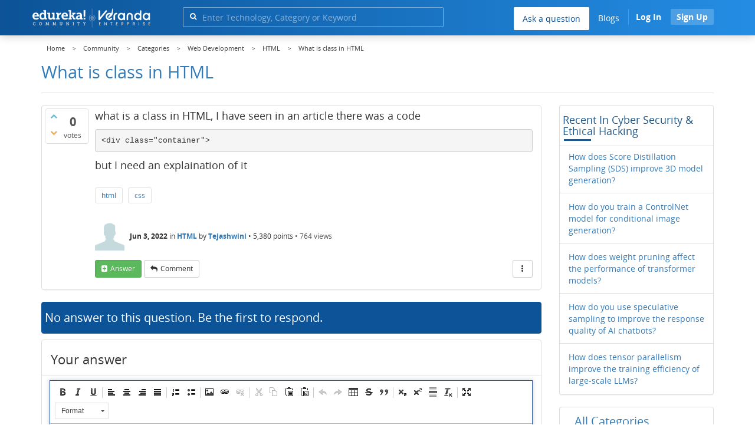

--- FILE ---
content_type: text/html; charset=utf-8
request_url: https://www.edureka.co/community/180557/what-is-class-in-html
body_size: 22807
content:
<!DOCTYPE html>
<html lang="en">
	<!-- Powered by Question2Answer - http://www.question2answer.org/ -->
	<head>
		<meta http-equiv="content-type" content="text/html; charset=utf-8">
		<meta charset="utf-8">
		<meta name="viewport" content="width=device-width, initial-scale=1">
		<title>What is class in HTML  | Edureka Community</title>
		
        <script>
            var refresh_hash ="1760679623";
            var edurekaurl ="www.edureka.co";
            var catTitle="Web Development";
            var clevertap_AccountId = "654-ZKZ-856Z";
            var clevertap_user_id = "";
            var clevertap_user_email = ""; 
            var clevertap_site_Title="What is class in HTML ";
            var donut_theme_url="https://www.edureka.co/community/qa-theme/Donut-theme";
            var donut_new_theme_url="https://d1jnx9ba8s6j9r.cloudfront.net/community/qa-theme/Donut-theme";
            var template="question";
            var askCategories =[];
            var track_utm_source = "";
            var recaptchaKey = "6Lf4mSYUAAAAAEaBoohSdOcvtcUgJg3Dad0R-0aj";
            var ECOM_CATEGORY_ID = "13";
            var ecom_base_url = "https://www.edureka.co";
            var user_api_base_url = "https://api-user.edureka.co";
            var webinar_api_base_url = "https://api-webinars.edureka.co";
            var user_api_token = "775359ee06188eca9c8a47e216069a106ab082145a0311e42d323fc2799dcf67";
            
       </script>
		<script src="https://d1jnx9ba8s6j9r.cloudfront.net/community/qa-theme/Donut-theme/jsver.1760679623/js/edureka-clevertap.js" type="text/javascript"></script>
		<script src="https://d1jnx9ba8s6j9r.cloudfront.net/community/qa-theme/Donut-theme/jsver.1760679623/js/community_clevertap_events.js" type="text/javascript" defer></script>
		<script src="https://d1jnx9ba8s6j9r.cloudfront.net/community/qa-theme/Donut-theme/jsver.1760679623/js/community_clevertap_events_v2.js" type="text/javascript" defer></script>
		 
        <!-- Google Analytics -->
        <script>
            var community_user_id_ga = "null";
            (function (i, s, o, g, r, a, m) {
                i["GoogleAnalyticsObject"] = r;
                i[r] = i[r] || function () {
                    (i[r].q = i[r].q || []).push(arguments)
                }, i[r].l = 1 * new Date();
                a = s.createElement(o),
                        m = s.getElementsByTagName(o)[0];
                a.async = 1;
                a.src = g;
                m.parentNode.insertBefore(a, m)
            })(window, document, "script", "//www.google-analytics.com/analytics.js", "ga");

            ga("create", "UA-33865789-2", "auto");
            ga("set", "userId", community_user_id_ga); // Set the user ID using signed-in user_id.
            ga("send", "pageview");
        </script>
		<script src="https://d1jnx9ba8s6j9r.cloudfront.net/community/qa-theme/Donut-theme/jsver.1760679623/js/community_ga_events.js" type="text/javascript" defer></script>
		
        <script type="text/javascript">
            function createCookie(name, value, days) {
                var expires;

                if (days) {
                    var date = new Date();
                    date.setTime(date.getTime() + (days * 24 * 60 * 60 * 1000));
                    expires = "; expires=" + date.toGMTString();
                } else {
                    expires = "";
                }
                document.cookie = encodeURIComponent(name) + "=" + encodeURIComponent(value) + expires + "; path=/";
            }

            function readCookie(name) {
                var nameEQ = encodeURIComponent(name) + "=";
                var ca = document.cookie.split(";");
                for (var i = 0; i < ca.length; i++) {
                    var c = ca[i];
                    while (c.charAt(0) === " ")
                        c = c.substring(1, c.length);
                    if (c.indexOf(nameEQ) === 0)
                        return decodeURIComponent(c.substring(nameEQ.length, c.length));
                }
                return null;
            }

            if (!readCookie("f_l_i_s_p")) {
                createCookie("f_l_i_s_p", "https://www.edureka.co/community/180557/what-is-class-in-html", 0);
            }
        </script>
			<script src="https://d1jnx9ba8s6j9r.cloudfront.net/community/qa-theme/Donut-theme/jsver.1760679623/js/community_ga4_events.js" type="text/javascript" defer></script>
			<meta property="og:locale" content="en_US" >
			<meta property="og:title" content="What is class in HTML ">
			<meta property="og:type" content="article">
			<meta property="og:url" content="https://www.edureka.co/community/180557/what-is-class-in-html">
			<meta property="fb:app_id" content="334689249900154" >
			<meta property="article:publisher" content="https://www.facebook.com/edurekaIN/" >
			<meta itemprop="name" content="What is class in HTML ">
			<meta name="twitter:card" content="summary_large_image" >
			<meta name="twitter:site" content="@edurekaIN" >
			<meta name="twitter:title" content="What is class in HTML ">
			<meta property="og:site_name" content="Edureka Community">
			<meta name="twitter:creator" content="@edurekaIN" > 
			<meta property="og:description" content="what is a class in HTML, I have seen in an article there was a code   &lt;div class=&quot;container&quot;&gt;  but I need an explaination of it">
			<meta itemprop="description" content="what is a class in HTML, I have seen in an article there was a code   &lt;div class=&quot;container&quot;&gt;  but I need an explaination of it">
			<meta name="twitter:description" content="what is a class in HTML, I have seen in an article there was a code   &lt;div class=&quot;container&quot;&gt;  but I need an explaination of it">
			<meta property="og:image" content="https://d1jnx9ba8s6j9r.cloudfront.net/community/imgver.1760679623/categoryimages/default.jpg">
			<meta property="og:image:width" content="815" >
			<meta property="og:image:height" content="476" >
			<meta itemprop="image" content="https://d1jnx9ba8s6j9r.cloudfront.net/community/imgver.1760679623/categoryimages/default.jpg">
			<meta name="twitter:image" content="https://d1jnx9ba8s6j9r.cloudfront.net/community/imgver.1760679623/categoryimages/default.jpg">
			<meta name="description" content="what is a class in HTML, I have seen in an article there was a code   &lt;div class=&quot;container&quot;&gt;  but I need an explaination of it">
			<meta name="keywords" content="HTML,html,css">
			<script src="https://accounts.google.com/gsi/client" defer></script>
			<script > var googleUser = {};
                                let googleButtonWrapper = null;
                                var enableGoogleSignIn = function() {
                                    google.accounts.id.initialize({
                                        client_id: "256344194969-339rculf5eu442p2if4r4p1c395alv33.apps.googleusercontent.com",
                                        callback: handleCredentialResponse
                                    });
                                    googleButtonWrapper = createFakeGoogleWrapper();
                                }; </script>
			<link rel="preload" href="https://d1jnx9ba8s6j9r.cloudfront.net/community/qa-theme/Donut-theme/fonts/OpenSans-Regular.woff?v=1.1.0" as="font" type="font/woff" crossorigin>
				<link rel="preload" href="https://d1jnx9ba8s6j9r.cloudfront.net/community/qa-theme/Donut-theme/fonts/OpenSans-Italic.woff?v=1.1.0" as="font" type="font/woff" crossorigin>
					<link rel="preload" href="https://d1jnx9ba8s6j9r.cloudfront.net/community/qa-theme/Donut-theme/fonts/OpenSans-Bold.woff?v=1.1.0" as="font" type="font/woff" crossorigin>
						<link rel="preload" href="https://d1jnx9ba8s6j9r.cloudfront.net/community/qa-theme/Donut-theme/fonts/OpenSans-BoldItalic.woff?v=1.1.0" as="font" type="font/woff" crossorigin>
							<link rel="preload" href="https://d1jnx9ba8s6j9r.cloudfront.net/community/qa-theme/Donut-theme/fonts/fontawesome-webfont.woff?v=4.2.0" as="font" type="font/woff" crossorigin>
								<link rel="stylesheet" type="text/css" href="https://d1jnx9ba8s6j9r.cloudfront.net/community/qa-theme/Donut-theme/cssver.1760679623/css/font-awesome.min.css?4.2.0">
								<link rel="stylesheet" type="text/css" href="https://d1jnx9ba8s6j9r.cloudfront.net/community/qa-theme/Donut-theme/cssver.1760679623/css/bootstrap.min.css?3.3.5">
								<link rel="stylesheet" type="text/css" href="https://d1jnx9ba8s6j9r.cloudfront.net/community/qa-theme/Donut-theme/cssver.1760679623/css/donut.css?1.6.2">
								<link rel="stylesheet" type="text/css" href="https://d1jnx9ba8s6j9r.cloudfront.net/community/qa-theme/Donut-theme/cssver.1760679623/css/signup.css?1.6.2">
								<link rel="stylesheet" type="text/css" href="https://d1jnx9ba8s6j9r.cloudfront.net/community/qa-theme/Donut-theme/cssver.1760679623/css/open-sans.css?1.6.2">
								<link rel="stylesheet" TYPE="text/css" href="https://www.edureka.co/community/qa-plugin/q2a-breadcrumbs-master/css/default.css">
								<link rel="stylesheet" href="https://www.edureka.co/community/qa-plugin/q2a-ultimate-widgets/widgets/recent_posts/styles/snow.css">
								
					<!-- HTML5 shim and Respond.js IE8 support of HTML5 elements and media queries -->
					   <!--[if lt IE 9]>
					     <script src="https://oss.maxcdn.com/html5shiv/3.7.2/html5shiv.min.js defer"></script>
					     <script src="https://oss.maxcdn.com/respond/1.4.2/respond.min.js defer"></script>
					<![endif]-->
				
								<link rel="canonical" href="https://www.edureka.co/community/180557/what-is-class-in-html">
								<link rel="search" type="application/opensearchdescription+xml" title="Edureka Community" href="../opensearch.xml">
								<!-- Global site tag (gtag.js) - Google Analytics -->
<script async defer src="https://www.googletagmanager.com/gtag/js?id=UA-108517196-1"></script>
<script defer src="https://www.googletagmanager.com/gtag/js?id=G-6JVFN5CRMW"></script>
<script>
    window.dataLayer = window.dataLayer || [];
    function gtag(){dataLayer.push(arguments);}
    gtag('js', new Date());
    gtag('config', 'UA-108517196-1');
   gtag('config',"G-6JVFN5CRMW");
</script>
<link rel="shortcut icon" href="https://d1jnx9ba8s6j9r.cloudfront.net/imgver.1512806340/img/favicon.ico" type="image/x-icon">
								<script>
								var qa_root = '..\/';
								var qa_request = '180557\/what-is-class-in-html';
								var qa_wysiwyg_editor_config = {
									filebrowserImageUploadUrl: '..\/wysiwyg-editor-upload?qa_only_image=1',
									defaultLanguage: 'en',
									language: ''
								};
								function qa_display_rule_1(first) {
									var e=document.getElementById('a_notify');
									var a_notify=e && (e.checked || (e.options && e.options[e.selectedIndex].value));
									var e=document.getElementById('a_email_display');
									if (e) { var d=(a_notify); if (first || (e.nodeName=='SPAN')) { e.style.display=d ? '' : 'none'; } else { if (d) { $(e).fadeIn(); } else { $(e).fadeOut(); } } }
									var e=document.getElementById('a_email_shown');
									if (e) { var d=(a_notify); if (first || (e.nodeName=='SPAN')) { e.style.display=d ? '' : 'none'; } else { if (d) { $(e).fadeIn(); } else { $(e).fadeOut(); } } }
									var e=document.getElementById('a_email_hidden');
									if (e) { var d=(!a_notify); if (first || (e.nodeName=='SPAN')) { e.style.display=d ? '' : 'none'; } else { if (d) { $(e).fadeIn(); } else { $(e).fadeOut(); } } }
								}
								function qa_display_rule_2(first) {
									var e=document.getElementById('c180557_notify');
									var c180557_notify=e && (e.checked || (e.options && e.options[e.selectedIndex].value));
									var e=document.getElementById('c180557_email_display');
									if (e) { var d=(c180557_notify); if (first || (e.nodeName=='SPAN')) { e.style.display=d ? '' : 'none'; } else { if (d) { $(e).fadeIn(); } else { $(e).fadeOut(); } } }
									var e=document.getElementById('c180557_email_shown');
									if (e) { var d=(c180557_notify); if (first || (e.nodeName=='SPAN')) { e.style.display=d ? '' : 'none'; } else { if (d) { $(e).fadeIn(); } else { $(e).fadeOut(); } } }
									var e=document.getElementById('c180557_email_hidden');
									if (e) { var d=(!c180557_notify); if (first || (e.nodeName=='SPAN')) { e.style.display=d ? '' : 'none'; } else { if (d) { $(e).fadeIn(); } else { $(e).fadeOut(); } } }
								}
								var qa_oldonload = window.onload;
								window.onload = function() {
									if (typeof qa_oldonload == 'function')
										qa_oldonload();
									
									if (qa_ckeditor_a_content = CKEDITOR.replace('a_content', qa_wysiwyg_editor_config)) { qa_ckeditor_a_content.setData(document.getElementById('a_content_ckeditor_data').value); document.getElementById('a_content_ckeditor_ok').value = 1; }
									
									jQuery('#a_notify').click(function() {
										qa_display_rule_1(false);
									});
									qa_display_rule_1(true);
									
									document.getElementById('anew').qa_focus=function() { if (qa_ckeditor_a_content) qa_ckeditor_a_content.focus(); };
									
									qa_element_revealed=document.getElementById('anew');
									
									jQuery('#c180557_notify').click(function() {
										qa_display_rule_2(false);
									});
									qa_display_rule_2(true);
									
									document.getElementById('c180557').qa_load=function() { if (qa_ckeditor_c180557_content = CKEDITOR.replace('c180557_content', qa_wysiwyg_editor_config)) { qa_ckeditor_c180557_content.setData(document.getElementById('c180557_content_ckeditor_data').value); document.getElementById('c180557_content_ckeditor_ok').value = 1; } };
									document.getElementById('c180557').qa_focus=function() { if (qa_ckeditor_c180557_content) qa_ckeditor_c180557_content.focus(); };
								};
								</script>
								<script src="https://www.edureka.co/community/qa-content/jquery-3.3.1.min.js"></script>
								<script src="https://www.edureka.co/community/qa-content/qa-page.js?1.7.5"></script>
								<script src="https://www.edureka.co/community/qa-content/qa-question.js?1.7.5"></script>
								<script src="../qa-plugin/wysiwyg-editor/ckeditor/ckeditor.js?1.7.5" defer></script>
								<script src="https://d1jnx9ba8s6j9r.cloudfront.net/community/qa-theme/Donut-theme/jsver.1760679623/js/bootstrap.min.js?3.3.5" type="text/javascript" defer></script>
								<script src="https://d1jnx9ba8s6j9r.cloudfront.net/community/qa-theme/Donut-theme/jsver.1760679623/js/donut.js?1.6.2" type="text/javascript" defer></script>
								<script src="https://d1jnx9ba8s6j9r.cloudfront.net/community/qa-theme/Donut-theme/jsver.1760679623/js/formValidation.js?1.6.2" type="text/javascript" defer></script>
								<script src="https://d1jnx9ba8s6j9r.cloudfront.net/community/qa-theme/Donut-theme/jsver.1760679623/js/bootstrapValidator.js?1.6.2" type="text/javascript" defer></script>
								<script src="https://d1jnx9ba8s6j9r.cloudfront.net/community/qa-theme/Donut-theme/jsver.1760679623/js/social-signup.js?1.6.2" type="text/javascript" defer></script>
								<script src="https://d1jnx9ba8s6j9r.cloudfront.net/community/qa-theme/Donut-theme/jsver.1760679623/js/lazyImages.js?1.6.2" type="text/javascript" defer></script>
								<script src="https://d1jnx9ba8s6j9r.cloudfront.net/community/qa-theme/Donut-theme/jsver.1760679623/js/lazyloadContent.js?1.6.2" type="text/javascript" defer></script>
								<script>uw_ajax_url = "https://www.edureka.co/community/qa-plugin/q2a-ultimate-widgets/ajax.php";</script>
								
						<style>
						
						</style>
							</head>
							<body
								class="qa-template-question qa-category-50 qa-category-52 qa-body-js-off"
								>
								<p class="new_request" style="display:none">180557/what-is-class-in-html</p>
								<script>
									var b=document.getElementsByTagName('body')[0];
									b.className=b.className.replace('qa-body-js-off', 'qa-body-js-on');
								</script>
								        <header id="nav-header" class="comm_hdr">
            <nav id="nav" class="navbar navbar-static-top fixed"
                 role="navigation" data-spy="affix" data-offset-top="120">
                <div class="container no-padding">
                    <div class="navbar-header mob_navhd_bx">
                        <button type="button" class="navbar-toggle collapsed" data-toggle="collapse"
                                data-target=".navbar-collapse">
                            <span class="sr-only">Toggle navigation</span>
                            <span class="glyphicon glyphicon-menu-hamburger"></span>
                        </button>
                    </div>
                    <div class="logo-wrapper logo-wrapper_mob">
                        								<div class="qa-logo">
									<a href="https://www.edureka.co" class="qa-logo-link edureka"><img src="https://www.edureka.co/img/Edureka_Community_Logo.webp" alt="edu-community" class="img-responsive edu-comminity-logo-desk desk_lg_bx" style="width:200px;height:33px"></a>
								</div>
                    </div>
                    <div class="col-lg-5 col-md-4 col-sm-4 col-xs-2  custom-search hidden-xs">
                        								<div class="side-search-bar hidden-xs">
									<form class="search-form" role="form" method="get" action="../search" aria-label="search-from">
										
										<div class="input-group">
											<input type="text" name="q" value="" class="qa-search-field form-control" placeholder="Enter Technology, Category or Keyword ">
											<span class="input-group-btn">
												<button type="submit" value="" class="btn qa-search-button" aria-label="search"><span class="fa fa-search"></span></button>
											</span>
										</div>
									</form>
								</div>
                    </div>

                    <div class="col-sm-5 navbar-collapse collapse main-nav navbar-right">
                        <ul class="nav navbar-nav inner-drop-nav mobin-drop-nav">

                                                        <!--                                 <li><a target="_blank" href="https://www.edureka.co/corporate-training">Corporate Training</a></li>
                                                            <li> <a target="_blank"  href="https://www.edureka.co/all-courses">Courses</a></li>
                            -->                                                  <li><div class="menu-back-close-btn visible-xs"><i class="fa fa-angle-left" aria-hidden="true"></i> Back</div></li>
                            <li class="ask_qa_bx"><a href='https://www.edureka.co/community/ask' target="_blank" class="ga-ask-question" data-page="Threads Page">Ask a question</a></li>
                            <li class="blg_bx"><a href='https://www.edureka.co/blog/' target="_blank">Blogs</a></li>
                            <li><div class="open-categories-btn-nav visible-xs">Browse Categories <i class="fa fa-angle-right" aria-hidden="true"></i></div>
                                <ul class="browse-category-section-nav visible-xs">
                                    <li><div class="categories-back-btn-nav"><i class="fa fa-angle-left" aria-hidden="true"></i> Browse Categories</div></li>
                                    <li><a href="https://www.edureka.co/community/generative-ai">Generative AI</a></li><li><a href="https://www.edureka.co/community/power-bi">Power BI</a></li><li><a href="https://www.edureka.co/community/devops-and-agile">DevOps & Agile</a></li><li><a href="https://www.edureka.co/community/category-data-science">Data Science</a></li><li><a href="https://www.edureka.co/community/chatgpt">ChatGPT</a></li><li><a href="https://www.edureka.co/community/cyber-security-&-ethical-hacking">Cyber Security & Ethical Hacking</a></li><li><a href="https://www.edureka.co/community/data-science">Data Analytics</a></li><li><a href="https://www.edureka.co/community/cloud-computing">Cloud Computing</a></li><li><a href="https://www.edureka.co/community/machine-learning">Machine Learning</a></li><li><a href="https://www.edureka.co/community/pmp">PMP</a></li><li><a href="https://www.edureka.co/community/python">Python</a></li><li><a href="https://www.edureka.co/community/salesforce">SalesForce</a></li><li><a href="https://www.edureka.co/community/selenium">Selenium</a></li><li><a href="https://www.edureka.co/community/software-testing">Software Testing</a></li><li><a href="https://www.edureka.co/community/tableau">Tableau</a></li><li><a href="https://www.edureka.co/community/web-development">Web Development</a></li><li><a href="https://www.edureka.co/community/ui-ux-design-certification-course">UI UX Design</a></li><li><a href="https://www.edureka.co/community/java">Java</a></li><li><a href="https://www.edureka.co/community/azure">Azure</a></li><li><a href="https://www.edureka.co/community/database">Database</a></li><li><a href="https://www.edureka.co/community/big-data-hadoop">Big Data Hadoop</a></li><li><a href="https://www.edureka.co/community/blockchain">Blockchain</a></li><li><a href="https://www.edureka.co/community/digital-marketing">Digital Marketing</a></li><li><a href="https://www.edureka.co/community/c#">C#</a></li><li><a href="https://www.edureka.co/community/c">C++</a></li><li><a href="https://www.edureka.co/community/iot-internet-of-things">IoT (Internet of Things)</a></li><li><a href="https://www.edureka.co/community/kotlin">Kotlin</a></li><li><a href="https://www.edureka.co/community/linux-administration">Linux Administration</a></li><li><a href="https://www.edureka.co/community/microstrategy">MicroStrategy</a></li><li><a href="https://www.edureka.co/community/mobile-development">Mobile Development</a></li><li><a href="https://www.edureka.co/community/others">Others</a></li><li><a href="https://www.edureka.co/community/rpa">RPA</a></li><li><a href="https://www.edureka.co/community/talend">Talend</a></li><li><a href="https://www.edureka.co/community/typesript">TypeSript</a></li><li><a href="https://www.edureka.co/community/apache-kafka">Apache Kafka</a></li><li><a href="https://www.edureka.co/community/apache-spark">Apache Spark</a></li><li><a href="https://www.edureka.co/community/career-counselling">Career Counselling</a></li><li><a href="https://www.edureka.co/community/events-&-trending-topics">Events & Trending Topics</a></li><li><a href="https://www.edureka.co/community/ask-us-anything">Ask us Anything!</a></li>                                </ul>
                            </li>

                            

                                                            <li class="donut-navigation pull-right login_before">
                                    
<ul class="nav navbar-nav navbar-right login-nav">
    <li class="dropdown login-dropdown login active btn_align_community_signin community_sign_btn_align">
        <button type="button" class="signin_submit_btn navbar-login-button btn-normal communtity_sig_btn_height btn signIn_popup ga-login-header-click" data-page="Threads Page">Log In</button>
        <button type="button" class="signin_submit_btn navbar-login-button btn-warning communtity_sig_btn_height btn signUp_popup ga-signup-header-click" data-page="Threads Page">Sign Up</button>

<!--        <ul class="dropdown-menu" role="menu" id="login-dropdown-menu">
                        
                                        <li>
                    <div class="login-or">
                        <hr class="hr-or colorgraph">
                        <span class="span-or">or</span>
                    </div>
                </li>
                          
           <form role="form" action=""
                  method="post">
                <li>
                    <label>
                                            </label>
                    <input type="text" class="form-control" id="qa-userid" name="emailhandle"
                           placeholder="">
                </li>

                <li>
                    <label>
                                            </label>
                    <input type="password" class="form-control" id="qa-password" name="password"
                           placeholder="">
                </li>
                <li>
                    <label class="checkbox inline">
                        <input type="checkbox" name="remember" id="qa-rememberme"
                               value="1">                     </label>
                </li>
                <li class="hidden">
                    <input type="hidden" name="code"
                           value="">
                </li>
                <li>
                    <button type="submit" value="" id="qa-login" name="dologin" class="btn btn-primary btn-block">
                                            </button>
                </li>
                <li class="forgot-password">
                    <a href=""></a>
                    |
                    <a href=""></a>
                </li>
            </form>
                
        </ul>-->
    </li>
</ul>
                                </li>
                                                       

                        </ul>
                    </div>
                </div>
                <div class="slideroverlay"></div>
            </nav>
        </header>
        
												<div class="container">
													<div class="top-divider"></div>
												</div>
												<div class="container visible-xs">
													<div class="top-search-bar">
														<form class="search-form" role="form" method="get" action="../search" aria-label="search-from">
															
															<div class="input-group">
																<input type="text" name="q" value="" class="qa-search-field form-control" placeholder="Enter Technology, Category or Keyword ">
																<span class="input-group-btn">
																	<button type="submit" value="" class="btn qa-search-button" aria-label="search"><span class="fa fa-search"></span></button>
																</span>
															</div>
														</form>
													</div>
												</div>
												<main class="donut-masthead">
													<div class="container">
													</div>
													<div class="container">
														<div class="qa-widgets-full qa-widgets-full-top">
															<div class="qa-widget-full qa-widget-full-top">
																<div class="breadcrumb-wrapper">
																	<ul class="breadcrumb clearfix" itemscope itemtype="http://schema.org/BreadcrumbList">
																		<li itemprop="itemListElement" itemscope itemtype="http://schema.org/ListItem"><a href="https://www.edureka.co" itemprop="item"><span itemprop="name">Home</span></a><meta itemprop="position" content="1"></li>
																			<li breadcrumbs-home itemprop="itemListElement" itemscope itemtype="http://schema.org/ListItem" ><a href="https://www.edureka.co/community/" itemprop="item" > <span itemprop="name"> Community </span></a><meta itemprop="position" content="2"></li>
																				<li breadcrumbs-question itemprop="itemListElement" itemscope itemtype="http://schema.org/ListItem" ><a href="https://www.edureka.co/community/categories" itemprop="item" > <span itemprop="name"> Categories </span></a><meta itemprop="position" content="3"></li>
																					<li breadcrumbs-question itemprop="itemListElement" itemscope itemtype="http://schema.org/ListItem" ><a href="https://www.edureka.co/community/web-development" itemprop="item" > <span itemprop="name"> Web Development </span></a><meta itemprop="position" content="4"></li>
																						<li breadcrumbs-question itemprop="itemListElement" itemscope itemtype="http://schema.org/ListItem" ><a href="https://www.edureka.co/community/web-development/html" itemprop="item" > <span itemprop="name"> HTML </span></a><meta itemprop="position" content="5"></li>
																							<li breadcrumbs-question itemprop="itemListElement" itemscope itemtype="http://schema.org/ListItem" ><span itemprop="name"> What is class in HTML  </span><meta itemprop="position" content="6"></li>
																							</ul>
																						</div>
																					</div>
																				</div>
																				
																				<div class="page-title">
																					<h1>
																						<span class="entry-title">What is class in HTML </span>
																					</h1>
																				</div>
																			</div>
																		</main>
																		<div class="qa-body-wrapper container">
																			
																			<div class="qa-header clearfix">
																				<div class="qa-header-clear clearfix">
																				</div>
																			</div> <!-- END qa-header -->
																			
																			<div class="qa-main-shadow clearfix">
																				
																				<div class="qa-main-wrapper clearfix row">
																					
																					<div class="qa-main col-md-9 col-xs-12 pull-left">
																						<div class="qa-part-q-view">
																							<div class="qa-q-view  hentry question" id="q180557">
																								<form method="post" action="../180557/what-is-class-in-html">
																									<div class="qa-q-view-stats">
																										<div class="qa-voting qa-voting-net" id="voting_180557">
																											<div class="qa-vote-buttons qa-vote-buttons-net">
																											<button title="Click to vote up" name="vote_180557_1_q180557" data-questionId="180557" data-questiontitle="What is class in HTML?" data-position="" data-category="HTML"onclick="return qa_vote_click(this);" type="submit" value="+" class="qa-vote-first-button qa-vote-up-button"> <span class="fa fa-chevron-up"></span> </button>
																										<button title="Click to vote down" name="vote_180557_-1_q180557"data-questionId="180557" data-questiontitle="What is class in HTML?" data-position="" data-category="HTML"onclick="return qa_vote_click(this);" type="submit" value="&ndash;" class="qa-vote-second-button qa-vote-down-button"> <span class="fa fa-chevron-down"></span> </button>
																									</div>
																									<div class="qa-vote-count qa-vote-count-net">
																										<span class="qa-netvote-count">
																											<span class="qa-netvote-count-data">0<span class="votes-up"><span class="value-title" title="0"></span></span><span class="votes-down"><span class="value-title" title="0"></span></span></span><span class="qa-netvote-count-pad"> votes</span>
																										</span>
																									</div>
																									<div class="qa-vote-clear clearfix">
																									</div>
																								</div>
																							</div>
																							<input type="hidden" name="code" value="0-1768376799-14eb83821ef70accd3ff66c1b900645090c2b57e">
																						</form>
																						<div class="qa-q-view-main">
																							<form method="post" action="../180557/what-is-class-in-html">
																								<div class="qa-q-view-content">
																									<a name="180557"></a><div class="entry-content">


<p>what is a class in HTML, I have seen in an article there was a code&nbsp;</p>

<pre>&lt;div class="container"&gt;</pre>

<p>but I need an explaination of it&nbsp;</p>
</div>
																								</div>
																								<div class="qa-q-view-tags clearfix ga-tags" data-category="HTML">
																									<ul class="qa-q-view-tag-list">
																										<li class="qa-q-view-tag-item"><a href="../tag/html" rel="tag" class="ga-tag-link qa-tag-link" data-questionTitle="What is class in HTML?" data-category="HTML" data-questionId="180557">html</a></li>
																										<li class="qa-q-view-tag-item"><a href="../tag/css" rel="tag" class="ga-tag-link qa-tag-link" data-questionTitle="What is class in HTML?" data-category="HTML" data-questionId="180557">css</a></li>
																									</ul>
																								</div>
																								<span class="qa-q-view-avatar-meta ga-link" data-category="HTML">
																									<span class="qa-q-view-avatar">
																										<img data-src="https://d1jnx9ba8s6j9r.cloudfront.net/community/qa-theme/Donut-theme/imgver.1760679623/images/default-profile-pic.webp"width="50" height="50" class="lazyImages qa-avatar-image" alt="">
																									</span>
																									<span class="qa-q-view-meta">
																										<span class="qa-q-view-when">
																											<span class="qa-q-view-when-data"><span class="published updated"><span class="value-title" title="2022-06-03T05:05:39+0000">Jun 3, 2022</span></span></span>
																										</span>
																										<span class="qa-q-view-where">
																											<span class="qa-q-view-where-pad">in </span><span class="qa-q-view-where-data"><a href="../web-development/html" class="ga-cat-link qa-category-link">HTML</a></span>
																										</span>
																										<span class="qa-q-view-who">
																											<span class="qa-q-view-who-pad">by </span>
																										<span class="qa-q-view-who-data"><span class="vcard author"><a href="../user/1578667" class="qa-user-link ga-click-user-link">Tejashwini</a></span></span><span class=" breakitem visible-xs"></br></span>
																										<span class="qa-q-view-who-points">
																											<span class="qa-q-view-who-points-pad">&bull;&nbsp;</span><span class="qa-q-view-who-points-data">5,380</span><span class="qa-q-view-who-points-pad"> points </span>
																										</span>
																									</span>
																									<span class="qa-q-item-view-count">
																										&bull;
																										<span class="q-item-view">
																											<span class="q-item-view-data">764</span><span class="q-item-view-pad"> views</span>
																										</span>
																									</span>
																								</span>
																							</span>
																							<div class="qa-q-view-buttons clearfix">
																								<div class="default-buttons pull-left">
																									<button name="q_doanswer" data-questionId="180557" data-category="HTML" data-questionTitle="What is class in HTML?" id="q_doanswer" onclick="return qa_toggle_element('anew')" title="Answer this question" type="submit" class="qa-form-light-button qa-form-light-button-answer">answer</button>
																									<button name="q_docomment" data-questionId="180557" data-category="HTML" data-questionTitle="What is class in HTML?" onclick="return qa_toggle_element('c180557')" title="Add a comment on this question" type="submit" class="qa-form-light-button qa-form-light-button-comment">comment</button>
																								</div>
																								<div class="action-buttons pull-right">
																									<div class="btn-group">
																										<button type="button" class="qa-form-light-button dropdown-toggle" data-toggle="dropdown" aria-haspopup="true" aria-expanded="false" title="More actions" aria-label="More Actions">
																											<span class="glyphicon glyphicon-option-vertical"></span>
																										</button>
																										<ul class="dropdown-menu action-buttons-dropdown">
																											<li>
																												<button name="q_doflag" onclick="qa_show_waiting_after(this, false);" title="Flag this question as spam or inappropriate" type="submit" class="qa-form-light-button qa-form-light-button-flag">flag</button>
																												
																											</li>
																										</ul>
																									</div>
																								</div>
																							</div>
																							
																							<div class="qa-q-view-c-list" style="display:none;" id="c180557_list">
																							</div> <!-- END qa-c-list -->
																							
																							<input type="hidden" name="code" value="0-1768376799-15ff85eab25ec297f0e3e3fe0cf24cd29e9e8376">
																							<input type="hidden" name="qa_click" value="">
																						</form>
																						<div class="qa-c-form" id="c180557" style="display:none;">
																							<h2>Your comment on this question:</h2>
																							<form method="post" action="../180557/what-is-class-in-html" name="c_form_180557">
																								<table class="qa-form-tall-table">
																									<tr>
																										<td class="qa-form-tall-data">
																											<input name="c180557_content_ckeditor_ok" id="c180557_content_ckeditor_ok" type="hidden" value="0"><input name="c180557_content_ckeditor_data" id="c180557_content_ckeditor_data" type="hidden" value="">
																											<textarea name="c180557_content" rows="4" cols="40" class="qa-form-tall-text  form-control"></textarea>
																										</td>
																									</tr>
																									<tr>
																										<td class="qa-form-tall-label">
																											Your name to display (optional):
																										</td>
																									</tr>
																									<tr>
																										<td class="qa-form-tall-data">
																											<input name="c180557_name" type="text" value="" class="qa-form-tall-text form-control">
																										</td>
																									</tr>
																									<tr>
																										<td class="qa-form-tall-label">
																											<label>
																												<input name="c180557_notify" id="c180557_notify" onclick="if (document.getElementById('c180557_notify').checked) document.getElementById('c180557_email').focus();" type="checkbox" value="1" checked class="qa-form-tall-checkbox">
																												<span id="c180557_email_shown">Email me at this address if a comment is added after mine:</span><span id="c180557_email_hidden" style="display:none;">Email me if a comment is added after mine</span>
																											</label>
																										</td>
																									</tr>
																									<tbody id="c180557_email_display">
																										<tr>
																											<td class="qa-form-tall-data">
																												<input name="c180557_email" id="c180557_email" type="text" value="" class="qa-form-tall-text form-control">
																												<div class="qa-form-tall-note">Privacy: Your email address will only be used for sending these notifications.</div>
																											</td>
																										</tr>
																									</tbody>
																									<tr>
																										<td colspan="1" class="qa-form-tall-buttons ">
																											<button onclick="if (qa_ckeditor_c180557_content) qa_ckeditor_c180557_content.updateElement(); return qa_submit_comment(180557, 180557, this,'What is class in HTML?','HTML',);" title="" type="submit" class="qa-form-tall-button qa-form-tall-button-comment">Add comment</button>
																											<button name="docancel" onclick="return qa_toggle_element()" title="" type="submit" class="qa-form-tall-button qa-form-tall-button-cancel">Cancel</button>
																										</td>
																									</tr>
																								</table>
																								<input type="hidden" name="c180557_editor" value="WYSIWYG Editor">
																								<input type="hidden" name="c180557_doadd" value="1">
																								<input type="hidden" name="c180557_code" value="0-1768376799-4ad07d3c767f5e52a53833ce290e1fc871fe8324">
																							</form>
																						</div> <!-- END qa-c-form -->
																						
																					</div> <!-- END qa-q-view-main -->
																					<div class="qa-q-view-clear clearfix">
																					</div>
																				</div> <!-- END qa-q-view -->
																				
																			</div>
																			<div class="qa-part-a-form">
																				<h2 id="a_list_title">No answer to this question. Be the first to respond.</h2>
																				<div class="qa-a-form" id="anew">
																					<h2>Your answer</h2>
																					<form method="post" action="../180557/what-is-class-in-html" name="a_form">
																						<table class="qa-form-tall-table">
																							<tr>
																								<td class="qa-form-tall-data">
																									<input name="a_content_ckeditor_ok" id="a_content_ckeditor_ok" type="hidden" value="0"><input name="a_content_ckeditor_data" id="a_content_ckeditor_data" type="hidden" value="">
																									<textarea name="a_content" rows="12" cols="40" class="qa-form-tall-text  form-control"></textarea>
																								</td>
																							</tr>
																							<tr>
																								<td class="qa-form-tall-label">
																									Your name to display (optional):
																								</td>
																							</tr>
																							<tr>
																								<td class="qa-form-tall-data">
																									<input name="a_name" type="text" value="" class="qa-form-tall-text form-control">
																								</td>
																							</tr>
																							<tr>
																								<td class="qa-form-tall-label">
																									<label>
																										<input name="a_notify" id="a_notify" onclick="if (document.getElementById('a_notify').checked) document.getElementById('a_email').focus();" type="checkbox" value="1" checked class="qa-form-tall-checkbox">
																										<span id="a_email_shown">Email me at this address if my answer is selected or commented on:</span><span id="a_email_hidden" style="display:none;">Email me if my answer is selected or commented on</span>
																									</label>
																								</td>
																							</tr>
																							<tbody id="a_email_display">
																								<tr>
																									<td class="qa-form-tall-data">
																										<input name="a_email" id="a_email" type="text" value="" class="qa-form-tall-text form-control">
																										<div class="qa-form-tall-note">Privacy: Your email address will only be used for sending these notifications.</div>
																									</td>
																								</tr>
																							</tbody>
																							<tr>
																								<td colspan="1" class="qa-form-tall-buttons ">
																									<button onclick="if (qa_ckeditor_a_content) qa_ckeditor_a_content.updateElement(); return qa_submit_answer(180557, this,'What is class in HTML?','HTML');" title="" type="submit" class="qa-form-tall-button qa-form-tall-button-answer">Add answer</button>
																								</td>
																							</tr>
																						</table>
																						<input type="hidden" name="a_editor" value="WYSIWYG Editor">
																						<input type="hidden" name="a_doadd" value="1">
																						<input type="hidden" name="code" value="0-1768376799-1ede583130871f35e59c9eed6610986432756bda">
																					</form>
																				</div> <!-- END qa-a-form -->
																				
																			</div>
																			<div class="qa-part-a-list">
																				<div class="qa-a-list" id="a_list">
																					
																				</div> <!-- END qa-a-list -->
																				
																			</div>
																			<div class="qa-widgets-main qa-widgets-main-bottom">
																				<div class="qa-widget-main qa-widget-main-bottom">
																					<h2>
																						Related Questions In HTML
																					</h2>
																					<form method="post" action="../180557/what-is-class-in-html">
																						<div class="qa-q-list">
																							
																							<div class="qa-q-list-item row">
																								<div class="qa-q-item-stats">
																									<div class="qa-voting qa-voting-net" id="voting_188119">
																										<div class="qa-vote-buttons qa-vote-buttons-net">
																										<button title="Click to vote up" name="vote_188119_1_q188119" data-questionId="188119" data-questiontitle="What is the color code for transparent in HTML, is there any code as such?" data-position="" data-category="HTML"onclick="return qa_vote_click(this);" type="submit" value="+" class="qa-vote-first-button qa-vote-up-button"> <span class="fa fa-chevron-up"></span> </button>
																									<button title="Click to vote down" name="vote_188119_-1_q188119"data-questionId="188119" data-questiontitle="What is the color code for transparent in HTML, is there any code as such?" data-position="" data-category="HTML"onclick="return qa_vote_click(this);" type="submit" value="&ndash;" class="qa-vote-second-button qa-vote-down-button"> <span class="fa fa-chevron-down"></span> </button>
																								</div>
																								<div class="qa-vote-count qa-vote-count-net">
																									<span class="qa-netvote-count">
																										<span class="qa-netvote-count-data">0</span><span class="qa-netvote-count-pad"> votes</span>
																									</span>
																								</div>
																								<div class="qa-vote-clear clearfix">
																								</div>
																							</div>
																							<span class="qa-a-count qa-a-count-zero">
																								<span class="qa-a-count-data">0</span><span class="qa-a-count-pad"> answers</span>
																							</span>
																						</div>
																						<div class="qa-q-item-main">
																							<h2 class="qa-q-item-title">
																								<a href="../188119/what-the-color-code-for-transparent-html-there-any-code-such" class="ga-heading-click-question" data-category="HTML"id="q188119">What is the color code for transparent in HTML, is there any code as such?</a>
																								
																							</h2>
																							<div class="qa-q-item-detail">
																								<p class="item-description">I need to show a nav bar ...<a rel="nofollow" href="../188119/what-the-color-code-for-transparent-html-there-any-code-such" class="ga-read-more-click-question" data-category="HTML"><b>READ MORE</b></a></p>
																								<span class="qa-q-item-avatar-meta ga-link" data-category="HTML">
																									<span class="qa-q-item-meta">
																										<span class="qa-q-item-when">
																											<span class="qa-q-item-when-data"><span class="published updated"><span class="value-title" title="2022-07-04T07:30:33+0000">Jul 4, 2022</span></span></span>
																										</span>
																										<span class="qa-q-item-where">
																											<span class="qa-q-item-where-pad">in </span><span class="qa-q-item-where-data"><a href="../web-development/html" class="ga-cat-link qa-category-link">HTML</a></span>
																										</span>
																										<span class="qa-q-item-who">
																											<span class="qa-q-item-who-pad">by </span>
																										<span class="qa-q-item-who-data"><span class="vcard author"><a href="../user/1578667" class="qa-user-link ga-click-user-link">Tejashwini</a></span></span><span class=" breakitem visible-xs"></br></span>
																										<span class="qa-q-item-who-points">
																											<span class="qa-q-item-who-points-pad">&bull;&nbsp;</span><span class="qa-q-item-who-points-data">5,380</span><span class="qa-q-item-who-points-pad"> points </span>
																										</span>
																									</span>
																									<span class="qa-q-item-view-count">
																										&bull;
																										<span class="q-item-view">
																											<span class="q-item-view-data">812</span><span class="q-item-view-pad"> views</span>
																										</span>
																									</span>
																								</span>
																							</span>
																						</div>
																						<div class="qa-q-item-tags clearfix ga-tags" data-category="HTML">
																							<ul class="qa-q-item-tag-list">
																								<li class="qa-q-item-tag-item"><a href="../tag/html" class="ga-tag-link qa-tag-link" data-questionTitle="What is the color code for transparent in HTML, is there any code as such?" data-category="HTML" data-questionId="188119">html</a></li>
																								<li class="qa-q-item-tag-item"><a href="../tag/css" class="ga-tag-link qa-tag-link" data-questionTitle="What is the color code for transparent in HTML, is there any code as such?" data-category="HTML" data-questionId="188119">css</a></li>
																							</ul>
																						</div>
																					</div>
																					<div class="qa-q-item-clear clearfix">
																					</div>
																				</div> <!-- END qa-q-list-item -->
																				
																				<div class="qa-q-list-item row">
																					<div class="qa-q-item-stats">
																						<div class="qa-voting qa-voting-net" id="voting_188160">
																							<div class="qa-vote-buttons qa-vote-buttons-net">
																							<button title="Click to vote up" name="vote_188160_1_q188160" data-questionId="188160" data-questiontitle="What is a form control in HTML?" data-position="" data-category="HTML"onclick="return qa_vote_click(this);" type="submit" value="+" class="qa-vote-first-button qa-vote-up-button"> <span class="fa fa-chevron-up"></span> </button>
																						<button title="Click to vote down" name="vote_188160_-1_q188160"data-questionId="188160" data-questiontitle="What is a form control in HTML?" data-position="" data-category="HTML"onclick="return qa_vote_click(this);" type="submit" value="&ndash;" class="qa-vote-second-button qa-vote-down-button"> <span class="fa fa-chevron-down"></span> </button>
																					</div>
																					<div class="qa-vote-count qa-vote-count-net">
																						<span class="qa-netvote-count">
																							<span class="qa-netvote-count-data">0</span><span class="qa-netvote-count-pad"> votes</span>
																						</span>
																					</div>
																					<div class="qa-vote-clear clearfix">
																					</div>
																				</div>
																				<span class="qa-a-count qa-a-count-zero">
																					<span class="qa-a-count-data">0</span><span class="qa-a-count-pad"> answers</span>
																				</span>
																			</div>
																			<div class="qa-q-item-main">
																				<h2 class="qa-q-item-title">
																					<a href="../188160/what-is-a-form-control-in-html" class="ga-heading-click-question" data-category="HTML"id="q188160">What is a form control in HTML?</a>
																					
																				</h2>
																				<div class="qa-q-item-detail">
																					<p class="item-description">


I was using Twitter Bootstrap which has ...<a rel="nofollow" href="../188160/what-is-a-form-control-in-html" class="ga-read-more-click-question" data-category="HTML"><b>READ MORE</b></a></p>
																					<span class="qa-q-item-avatar-meta ga-link" data-category="HTML">
																						<span class="qa-q-item-meta">
																							<span class="qa-q-item-when">
																								<span class="qa-q-item-when-data"><span class="published updated"><span class="value-title" title="2022-07-04T10:04:11+0000">Jul 4, 2022</span></span></span>
																							</span>
																							<span class="qa-q-item-where">
																								<span class="qa-q-item-where-pad">in </span><span class="qa-q-item-where-data"><a href="../web-development/html" class="ga-cat-link qa-category-link">HTML</a></span>
																							</span>
																							<span class="qa-q-item-who">
																								<span class="qa-q-item-who-pad">by </span>
																							<span class="qa-q-item-who-data"><span class="vcard author"><a href="../user/1578667" class="qa-user-link ga-click-user-link">Tejashwini</a></span></span><span class=" breakitem visible-xs"></br></span>
																							<span class="qa-q-item-who-points">
																								<span class="qa-q-item-who-points-pad">&bull;&nbsp;</span><span class="qa-q-item-who-points-data">5,380</span><span class="qa-q-item-who-points-pad"> points </span>
																							</span>
																						</span>
																						<span class="qa-q-item-view-count">
																							&bull;
																							<span class="q-item-view">
																								<span class="q-item-view-data">908</span><span class="q-item-view-pad"> views</span>
																							</span>
																						</span>
																					</span>
																				</span>
																			</div>
																			<div class="qa-q-item-tags clearfix ga-tags" data-category="HTML">
																				<ul class="qa-q-item-tag-list">
																					<li class="qa-q-item-tag-item"><a href="../tag/html" class="ga-tag-link qa-tag-link" data-questionTitle="What is a form control in HTML?" data-category="HTML" data-questionId="188160">html</a></li>
																					<li class="qa-q-item-tag-item"><a href="../tag/forms" class="ga-tag-link qa-tag-link" data-questionTitle="What is a form control in HTML?" data-category="HTML" data-questionId="188160">forms</a></li>
																				</ul>
																			</div>
																		</div>
																		<div class="qa-q-item-clear clearfix">
																		</div>
																	</div> <!-- END qa-q-list-item -->
																	
																	<div class="qa-q-list-item row">
																		<div class="qa-q-item-stats">
																			<div class="qa-voting qa-voting-net" id="voting_188850">
																				<div class="qa-vote-buttons qa-vote-buttons-net">
																				<button title="Click to vote up" name="vote_188850_1_q188850" data-questionId="188850" data-questiontitle="what is the meaning of href in HTML?" data-position="" data-category="HTML"onclick="return qa_vote_click(this);" type="submit" value="+" class="qa-vote-first-button qa-vote-up-button"> <span class="fa fa-chevron-up"></span> </button>
																			<button title="Click to vote down" name="vote_188850_-1_q188850"data-questionId="188850" data-questiontitle="what is the meaning of href in HTML?" data-position="" data-category="HTML"onclick="return qa_vote_click(this);" type="submit" value="&ndash;" class="qa-vote-second-button qa-vote-down-button"> <span class="fa fa-chevron-down"></span> </button>
																		</div>
																		<div class="qa-vote-count qa-vote-count-net">
																			<span class="qa-netvote-count">
																				<span class="qa-netvote-count-data">0</span><span class="qa-netvote-count-pad"> votes</span>
																			</span>
																		</div>
																		<div class="qa-vote-clear clearfix">
																		</div>
																	</div>
																	<span class="qa-a-count qa-a-count-zero">
																		<span class="qa-a-count-data">0</span><span class="qa-a-count-pad"> answers</span>
																	</span>
																</div>
																<div class="qa-q-item-main">
																	<h2 class="qa-q-item-title">
																		<a href="../188850/what-is-the-meaning-of-href-in-html" class="ga-heading-click-question" data-category="HTML"id="q188850">what is the meaning of href in HTML?</a>
																		
																	</h2>
																	<div class="qa-q-item-detail">
																		<p class="item-description">Can someone let me know the meaning ...<a rel="nofollow" href="../188850/what-is-the-meaning-of-href-in-html" class="ga-read-more-click-question" data-category="HTML"><b>READ MORE</b></a></p>
																		<span class="qa-q-item-avatar-meta ga-link" data-category="HTML">
																			<span class="qa-q-item-meta">
																				<span class="qa-q-item-when">
																					<span class="qa-q-item-when-data"><span class="published updated"><span class="value-title" title="2022-07-07T06:43:50+0000">Jul 7, 2022</span></span></span>
																				</span>
																				<span class="qa-q-item-where">
																					<span class="qa-q-item-where-pad">in </span><span class="qa-q-item-where-data"><a href="../web-development/html" class="ga-cat-link qa-category-link">HTML</a></span>
																				</span>
																				<span class="qa-q-item-who">
																					<span class="qa-q-item-who-pad">by </span>
																				<span class="qa-q-item-who-data"><span class="vcard author"><a href="../user/1578667" class="qa-user-link ga-click-user-link">Tejashwini</a></span></span><span class=" breakitem visible-xs"></br></span>
																				<span class="qa-q-item-who-points">
																					<span class="qa-q-item-who-points-pad">&bull;&nbsp;</span><span class="qa-q-item-who-points-data">5,380</span><span class="qa-q-item-who-points-pad"> points </span>
																				</span>
																			</span>
																			<span class="qa-q-item-view-count">
																				&bull;
																				<span class="q-item-view">
																					<span class="q-item-view-data">853</span><span class="q-item-view-pad"> views</span>
																				</span>
																			</span>
																		</span>
																	</span>
																</div>
																<div class="qa-q-item-tags clearfix ga-tags" data-category="HTML">
																	<ul class="qa-q-item-tag-list">
																		<li class="qa-q-item-tag-item"><a href="../tag/html" class="ga-tag-link qa-tag-link" data-questionTitle="what is the meaning of href in HTML?" data-category="HTML" data-questionId="188850">html</a></li>
																		<li class="qa-q-item-tag-item"><a href="../tag/tags" class="ga-tag-link qa-tag-link" data-questionTitle="what is the meaning of href in HTML?" data-category="HTML" data-questionId="188850">tags</a></li>
																		<li class="qa-q-item-tag-item"><a href="../tag/anchor" class="ga-tag-link qa-tag-link" data-questionTitle="what is the meaning of href in HTML?" data-category="HTML" data-questionId="188850">anchor</a></li>
																		<li class="qa-q-item-tag-item"><a href="../tag/terminology" class="ga-tag-link qa-tag-link" data-questionTitle="what is the meaning of href in HTML?" data-category="HTML" data-questionId="188850">terminology</a></li>
																	</ul>
																</div>
															</div>
															<div class="qa-q-item-clear clearfix">
															</div>
														</div> <!-- END qa-q-list-item -->
														
														<div class="qa-q-list-item row">
															<div class="qa-q-item-stats">
																<div class="qa-voting qa-voting-net" id="voting_192132">
																	<div class="qa-vote-buttons qa-vote-buttons-net">
																	<button title="Click to vote up" name="vote_192132_1_q192132" data-questionId="192132" data-questiontitle="What is the HTML for=&quot;&quot; attribute in &lt;label&gt;?" data-position="" data-category="HTML"onclick="return qa_vote_click(this);" type="submit" value="+" class="qa-vote-first-button qa-vote-up-button"> <span class="fa fa-chevron-up"></span> </button>
																<button title="Click to vote down" name="vote_192132_-1_q192132"data-questionId="192132" data-questiontitle="What is the HTML for=&quot;&quot; attribute in &lt;label&gt;?" data-position="" data-category="HTML"onclick="return qa_vote_click(this);" type="submit" value="&ndash;" class="qa-vote-second-button qa-vote-down-button"> <span class="fa fa-chevron-down"></span> </button>
															</div>
															<div class="qa-vote-count qa-vote-count-net">
																<span class="qa-netvote-count">
																	<span class="qa-netvote-count-data">0</span><span class="qa-netvote-count-pad"> votes</span>
																</span>
															</div>
															<div class="qa-vote-clear clearfix">
															</div>
														</div>
														<span class="qa-a-count qa-a-count-zero">
															<span class="qa-a-count-data">0</span><span class="qa-a-count-pad"> answers</span>
														</span>
													</div>
													<div class="qa-q-item-main">
														<h2 class="qa-q-item-title">
															<a href="../192132/what-is-the-html-for-attribute-in-label" class="ga-heading-click-question" data-category="HTML"id="q192132">What is the HTML for=&quot;&quot; attribute in &lt;label&gt;?</a>
															
														</h2>
														<div class="qa-q-item-detail">
															<p class="item-description">


What does it do? I saw this ...<a rel="nofollow" href="../192132/what-is-the-html-for-attribute-in-label" class="ga-read-more-click-question" data-category="HTML"><b>READ MORE</b></a></p>
															<span class="qa-q-item-avatar-meta ga-link" data-category="HTML">
																<span class="qa-q-item-meta">
																	<span class="qa-q-item-when">
																		<span class="qa-q-item-when-data"><span class="published updated"><span class="value-title" title="2022-07-21T07:35:12+0000">Jul 21, 2022</span></span></span>
																	</span>
																	<span class="qa-q-item-where">
																		<span class="qa-q-item-where-pad">in </span><span class="qa-q-item-where-data"><a href="../web-development/html" class="ga-cat-link qa-category-link">HTML</a></span>
																	</span>
																	<span class="qa-q-item-who">
																		<span class="qa-q-item-who-pad">by </span>
																	<span class="qa-q-item-who-data"><span class="vcard author"><a href="../user/2094097" class="qa-user-link ga-click-user-link">Ashwini</a></span></span><span class=" breakitem visible-xs"></br></span>
																	<span class="qa-q-item-who-points">
																		<span class="qa-q-item-who-points-pad">&bull;&nbsp;</span><span class="qa-q-item-who-points-data">5,430</span><span class="qa-q-item-who-points-pad"> points </span>
																	</span>
																</span>
																<span class="qa-q-item-view-count">
																	&bull;
																	<span class="q-item-view">
																		<span class="q-item-view-data">896</span><span class="q-item-view-pad"> views</span>
																	</span>
																</span>
															</span>
														</span>
													</div>
													<div class="qa-q-item-tags clearfix ga-tags" data-category="HTML">
														<ul class="qa-q-item-tag-list">
															<li class="qa-q-item-tag-item"><a href="../tag/html" class="ga-tag-link qa-tag-link" data-questionTitle="What is the HTML for=&quot;&quot; attribute in &lt;label&gt;?" data-category="HTML" data-questionId="192132">html</a></li>
														</ul>
													</div>
												</div>
												<div class="qa-q-item-clear clearfix">
												</div>
											</div> <!-- END qa-q-list-item -->
											
											<div class="qa-q-list-item row">
												<div class="qa-q-item-stats">
													<div class="qa-voting qa-voting-net" id="voting_197762">
														<div class="qa-vote-buttons qa-vote-buttons-net">
														<button title="Click to vote up" name="vote_197762_1_q197762" data-questionId="197762" data-questiontitle="What is viewport in HTML." data-position="" data-category="HTML"onclick="return qa_vote_click(this);" type="submit" value="+" class="qa-vote-first-button qa-vote-up-button"> <span class="fa fa-chevron-up"></span> </button>
													<button title="Click to vote down" name="vote_197762_-1_q197762"data-questionId="197762" data-questiontitle="What is viewport in HTML." data-position="" data-category="HTML"onclick="return qa_vote_click(this);" type="submit" value="&ndash;" class="qa-vote-second-button qa-vote-down-button"> <span class="fa fa-chevron-down"></span> </button>
												</div>
												<div class="qa-vote-count qa-vote-count-net">
													<span class="qa-netvote-count">
														<span class="qa-netvote-count-data">0</span><span class="qa-netvote-count-pad"> votes</span>
													</span>
												</div>
												<div class="qa-vote-clear clearfix">
												</div>
											</div>
											<span class="qa-a-count qa-a-count-zero">
												<span class="qa-a-count-data">0</span><span class="qa-a-count-pad"> answers</span>
											</span>
										</div>
										<div class="qa-q-item-main">
											<h2 class="qa-q-item-title">
												<a href="../197762/what-is-viewport-in-html" class="ga-heading-click-question" data-category="HTML"id="q197762">What is viewport in HTML.</a>
												
											</h2>
											<div class="qa-q-item-detail">
												<p class="item-description">What exactly is a viewport in HTML? ...<a rel="nofollow" href="../197762/what-is-viewport-in-html" class="ga-read-more-click-question" data-category="HTML"><b>READ MORE</b></a></p>
												<span class="qa-q-item-avatar-meta ga-link" data-category="HTML">
													<span class="qa-q-item-meta">
														<span class="qa-q-item-when">
															<span class="qa-q-item-when-data"><span class="published updated"><span class="value-title" title="2022-08-12T09:39:39+0000">Aug 12, 2022</span></span></span>
														</span>
														<span class="qa-q-item-where">
															<span class="qa-q-item-where-pad">in </span><span class="qa-q-item-where-data"><a href="../web-development/html" class="ga-cat-link qa-category-link">HTML</a></span>
														</span>
														<span class="qa-q-item-who">
															<span class="qa-q-item-who-pad">by </span>
														<span class="qa-q-item-who-data"><span class="vcard author"><a href="../user/1578667" class="qa-user-link ga-click-user-link">Tejashwini</a></span></span><span class=" breakitem visible-xs"></br></span>
														<span class="qa-q-item-who-points">
															<span class="qa-q-item-who-points-pad">&bull;&nbsp;</span><span class="qa-q-item-who-points-data">5,380</span><span class="qa-q-item-who-points-pad"> points </span>
														</span>
													</span>
													<span class="qa-q-item-view-count">
														&bull;
														<span class="q-item-view">
															<span class="q-item-view-data">808</span><span class="q-item-view-pad"> views</span>
														</span>
													</span>
												</span>
											</span>
										</div>
										<div class="qa-q-item-tags clearfix ga-tags" data-category="HTML">
											<ul class="qa-q-item-tag-list">
												<li class="qa-q-item-tag-item"><a href="../tag/viewport" class="ga-tag-link qa-tag-link" data-questionTitle="What is viewport in HTML." data-category="HTML" data-questionId="197762">viewport</a></li>
												<li class="qa-q-item-tag-item"><a href="../tag/html" class="ga-tag-link qa-tag-link" data-questionTitle="What is viewport in HTML." data-category="HTML" data-questionId="197762">html</a></li>
												<li class="qa-q-item-tag-item"><a href="../tag/javascript" class="ga-tag-link qa-tag-link" data-questionTitle="What is viewport in HTML." data-category="HTML" data-questionId="197762">javascript</a></li>
											</ul>
										</div>
									</div>
									<div class="qa-q-item-clear clearfix">
									</div>
								</div> <!-- END qa-q-list-item -->
								
								<div class="qa-q-list-item row">
									<div class="qa-q-item-stats">
										<div class="qa-voting qa-voting-net" id="voting_197763">
											<div class="qa-vote-buttons qa-vote-buttons-net">
											<button title="Click to vote up" name="vote_197763_1_q197763" data-questionId="197763" data-questiontitle="What is the difference between properties and attributes in HTML?" data-position="" data-category="HTML"onclick="return qa_vote_click(this);" type="submit" value="+" class="qa-vote-first-button qa-vote-up-button"> <span class="fa fa-chevron-up"></span> </button>
										<button title="Click to vote down" name="vote_197763_-1_q197763"data-questionId="197763" data-questiontitle="What is the difference between properties and attributes in HTML?" data-position="" data-category="HTML"onclick="return qa_vote_click(this);" type="submit" value="&ndash;" class="qa-vote-second-button qa-vote-down-button"> <span class="fa fa-chevron-down"></span> </button>
									</div>
									<div class="qa-vote-count qa-vote-count-net">
										<span class="qa-netvote-count">
											<span class="qa-netvote-count-data">0</span><span class="qa-netvote-count-pad"> votes</span>
										</span>
									</div>
									<div class="qa-vote-clear clearfix">
									</div>
								</div>
								<span class="qa-a-count qa-a-count-zero">
									<span class="qa-a-count-data">0</span><span class="qa-a-count-pad"> answers</span>
								</span>
							</div>
							<div class="qa-q-item-main">
								<h2 class="qa-q-item-title">
									<a href="../197763/what-the-difference-between-properties-and-attributes-html" class="ga-heading-click-question" data-category="HTML"id="q197763">What is the difference between properties and attributes in HTML?</a>
									
								</h2>
								<div class="qa-q-item-detail">
									<p class="item-description">I've been trying to define the difference ...<a rel="nofollow" href="../197763/what-the-difference-between-properties-and-attributes-html" class="ga-read-more-click-question" data-category="HTML"><b>READ MORE</b></a></p>
									<span class="qa-q-item-avatar-meta ga-link" data-category="HTML">
										<span class="qa-q-item-meta">
											<span class="qa-q-item-when">
												<span class="qa-q-item-when-data"><span class="published updated"><span class="value-title" title="2022-08-12T09:43:18+0000">Aug 12, 2022</span></span></span>
											</span>
											<span class="qa-q-item-where">
												<span class="qa-q-item-where-pad">in </span><span class="qa-q-item-where-data"><a href="../web-development/html" class="ga-cat-link qa-category-link">HTML</a></span>
											</span>
											<span class="qa-q-item-who">
												<span class="qa-q-item-who-pad">by </span>
											<span class="qa-q-item-who-data"><span class="vcard author"><a href="../user/1578667" class="qa-user-link ga-click-user-link">Tejashwini</a></span></span><span class=" breakitem visible-xs"></br></span>
											<span class="qa-q-item-who-points">
												<span class="qa-q-item-who-points-pad">&bull;&nbsp;</span><span class="qa-q-item-who-points-data">5,380</span><span class="qa-q-item-who-points-pad"> points </span>
											</span>
										</span>
										<span class="qa-q-item-view-count">
											&bull;
											<span class="q-item-view">
												<span class="q-item-view-data">1,984</span><span class="q-item-view-pad"> views</span>
											</span>
										</span>
									</span>
								</span>
							</div>
							<div class="qa-q-item-tags clearfix ga-tags" data-category="HTML">
								<ul class="qa-q-item-tag-list">
									<li class="qa-q-item-tag-item"><a href="../tag/html" class="ga-tag-link qa-tag-link" data-questionTitle="What is the difference between properties and attributes in HTML?" data-category="HTML" data-questionId="197763">html</a></li>
									<li class="qa-q-item-tag-item"><a href="../tag/javascript" class="ga-tag-link qa-tag-link" data-questionTitle="What is the difference between properties and attributes in HTML?" data-category="HTML" data-questionId="197763">javascript</a></li>
									<li class="qa-q-item-tag-item"><a href="../tag/properties" class="ga-tag-link qa-tag-link" data-questionTitle="What is the difference between properties and attributes in HTML?" data-category="HTML" data-questionId="197763">properties</a></li>
									<li class="qa-q-item-tag-item"><a href="../tag/dom" class="ga-tag-link qa-tag-link" data-questionTitle="What is the difference between properties and attributes in HTML?" data-category="HTML" data-questionId="197763">dom</a></li>
								</ul>
							</div>
						</div>
						<div class="qa-q-item-clear clearfix">
						</div>
					</div> <!-- END qa-q-list-item -->
					
					<div class="qa-q-list-item row">
						<div class="qa-q-item-stats">
							<div class="qa-voting qa-voting-net" id="voting_16374">
								<div class="qa-vote-buttons qa-vote-buttons-net">
								<button title="Click to vote up" name="vote_16374_1_q16374" data-questionId="16374" data-questiontitle="Define a SQL query? What is the difference between SELECT and UPDATE Query? How do you use SQL in SAS?" data-position="" data-category="PHP"onclick="return qa_vote_click(this);" type="submit" value="+" class="qa-vote-first-button qa-vote-up-button"> <span class="fa fa-chevron-up"></span> </button>
							<button title="Click to vote down" name="vote_16374_-1_q16374"data-questionId="16374" data-questiontitle="Define a SQL query? What is the difference between SELECT and UPDATE Query? How do you use SQL in SAS?" data-position="" data-category="PHP"onclick="return qa_vote_click(this);" type="submit" value="&ndash;" class="qa-vote-second-button qa-vote-down-button"> <span class="fa fa-chevron-down"></span> </button>
						</div>
						<div class="qa-vote-count qa-vote-count-net">
							<span class="qa-netvote-count">
								<span class="qa-netvote-count-data">0</span><span class="qa-netvote-count-pad"> votes</span>
							</span>
						</div>
						<div class="qa-vote-clear clearfix">
						</div>
					</div>
					<span class="qa-a-count">
						<span class="qa-a-count-data">2</span><span class="qa-a-count-pad"> answers</span>
					</span>
				</div>
				<div class="qa-q-item-main">
					<h2 class="qa-q-item-title">
						<a href="../16374/define-query-what-difference-between-select-update-query-you" class="ga-heading-click-question" data-category="HTML"id="q16374">Define a SQL query? What is the difference between SELECT and UPDATE Query? How do you use SQL in SAS?</a>
						
					</h2>
					<div class="qa-q-item-detail">
						<p class="item-description">


HI..

SQL is Structured Query Language, which is ...<a rel="nofollow" href="../16374/define-query-what-difference-between-select-update-query-you?show=80459#a80459" class="ga-read-more-click-question" data-category="HTML"><b>READ MORE</b></a></p>
						<span class="qa-q-item-avatar-meta ga-link" data-category="HTML">
							<span class="qa-q-item-meta">
								<a rel="nofollow" href="../16374/define-query-what-difference-between-select-update-query-you?show=80459#a80459" class="qa-q-item-what">answered</a>
								<span class="qa-q-item-when">
									<span class="qa-q-item-when-data"><span class="published updated"><span class="value-title" title="2020-08-08T18:20:13+0000">Aug 8, 2020</span></span></span>
								</span>
								<span class="qa-q-item-where">
									<span class="qa-q-item-where-pad">in </span><span class="qa-q-item-where-data"><a href="../web-development/php" class="ga-cat-link qa-category-link">PHP</a></span>
								</span>
								<span class="qa-q-item-who">
									<span class="qa-q-item-who-pad">by </span>
								<span class="qa-q-item-who-data">anonymous</span><span class=" breakitem visible-xs"></br></span>
							</span>
							<span class="qa-q-item-view-count">
								&bull;
								<span class="q-item-view">
									<span class="q-item-view-data">13,844</span><span class="q-item-view-pad"> views</span>
								</span>
							</span>
						</span>
					</span>
				</div>
				<div class="qa-q-item-tags clearfix ga-tags" data-category="HTML">
					<ul class="qa-q-item-tag-list">
						<li class="qa-q-item-tag-item"><a href="../tag/mysql" class="ga-tag-link qa-tag-link" data-questionTitle="Define a SQL query? What is the difference between SELECT and UPDATE Query? How do you use SQL in SAS?" data-category="PHP" data-questionId="16374">mysql</a></li>
						<li class="qa-q-item-tag-item"><a href="../tag/linux-database" class="ga-tag-link qa-tag-link" data-questionTitle="Define a SQL query? What is the difference between SELECT and UPDATE Query? How do you use SQL in SAS?" data-category="PHP" data-questionId="16374">linux-database</a></li>
						<li class="qa-q-item-tag-item"><a href="../tag/linux" class="ga-tag-link qa-tag-link" data-questionTitle="Define a SQL query? What is the difference between SELECT and UPDATE Query? How do you use SQL in SAS?" data-category="PHP" data-questionId="16374">linux</a></li>
						<li class="qa-q-item-tag-item"><a href="../tag/php" class="ga-tag-link qa-tag-link" data-questionTitle="Define a SQL query? What is the difference between SELECT and UPDATE Query? How do you use SQL in SAS?" data-category="PHP" data-questionId="16374">php</a></li>
						<li class="qa-q-item-tag-item"><a href="../tag/html" class="ga-tag-link qa-tag-link" data-questionTitle="Define a SQL query? What is the difference between SELECT and UPDATE Query? How do you use SQL in SAS?" data-category="PHP" data-questionId="16374">html</a></li>
						<li class="qa-q-item-tag-item"><a href="../tag/css" class="ga-tag-link qa-tag-link" data-questionTitle="Define a SQL query? What is the difference between SELECT and UPDATE Query? How do you use SQL in SAS?" data-category="PHP" data-questionId="16374">css</a></li>
					</ul>
				</div>
			</div>
			<div class="qa-q-item-clear clearfix">
			</div>
		</div> <!-- END qa-q-list-item -->
		
		<div class="qa-q-list-item row">
			<div class="qa-q-item-stats">
				<div class="qa-voting qa-voting-net" id="voting_30523">
					<div class="qa-vote-buttons qa-vote-buttons-net">
					<button title="Click to vote up" name="vote_30523_1_q30523" data-questionId="30523" data-questiontitle="Using/Handling colon inside a JSF generated HTML element ID in CSS selector" data-position="" data-category="Others"onclick="return qa_vote_click(this);" type="submit" value="+" class="qa-vote-first-button qa-vote-up-button"> <span class="fa fa-chevron-up"></span> </button>
				<button title="Click to vote down" name="vote_30523_-1_q30523"data-questionId="30523" data-questiontitle="Using/Handling colon inside a JSF generated HTML element ID in CSS selector" data-position="" data-category="Others"onclick="return qa_vote_click(this);" type="submit" value="&ndash;" class="qa-vote-second-button qa-vote-down-button"> <span class="fa fa-chevron-down"></span> </button>
			</div>
			<div class="qa-vote-count qa-vote-count-net">
				<span class="qa-netvote-count">
					<span class="qa-netvote-count-data">0</span><span class="qa-netvote-count-pad"> votes</span>
				</span>
			</div>
			<div class="qa-vote-clear clearfix">
			</div>
		</div>
		<span class="qa-a-count">
			<span class="qa-a-count-data">1</span><span class="qa-a-count-pad"> answer</span>
		</span>
	</div>
	<div class="qa-q-item-main">
		<h2 class="qa-q-item-title">
			<a href="../30523/using-handling-colon-inside-generated-html-element-selector" class="ga-heading-click-question" data-category="HTML"id="q30523">Using/Handling colon inside a JSF generated HTML element ID in CSS selector</a>
			
		</h2>
		<div class="qa-q-item-detail">
			<p class="item-description">


Yes, you can.&nbsp;
Just Backslash (\) the colon.&nbsp;
Like ...<a rel="nofollow" href="../30523/using-handling-colon-inside-generated-html-element-selector?show=30524#a30524" class="ga-read-more-click-question" data-category="HTML"><b>READ MORE</b></a></p>
			<span class="qa-q-item-avatar-meta ga-link" data-category="HTML">
				<span class="qa-q-item-meta">
					<a rel="nofollow" href="../30523/using-handling-colon-inside-generated-html-element-selector?show=30524#a30524" class="qa-q-item-what">answered</a>
					<span class="qa-q-item-when">
						<span class="qa-q-item-when-data"><span class="published updated"><span class="value-title" title="2018-11-14T15:00:22+0000">Nov 14, 2018</span></span></span>
					</span>
					<span class="qa-q-item-where">
						<span class="qa-q-item-where-pad">in </span><span class="qa-q-item-where-data"><a href="../others" class="ga-cat-link qa-category-link">Others</a></span>
					</span>
					<span class="qa-q-item-who">
						<span class="qa-q-item-who-pad">by </span>
					<span class="qa-q-item-who-data"><span class="vcard author"><a href="../user/454337" class="qa-user-link ga-click-user-link">DataKing99</a></span></span><span class=" breakitem visible-xs"></br></span>
					<span class="qa-q-item-who-points">
						<span class="qa-q-item-who-points-pad">&bull;&nbsp;</span><span class="qa-q-item-who-points-data">8,250</span><span class="qa-q-item-who-points-pad"> points </span>
					</span>
				</span>
				<span class="qa-q-item-view-count">
					&bull;
					<span class="q-item-view">
						<span class="q-item-view-data">4,313</span><span class="q-item-view-pad"> views</span>
					</span>
				</span>
			</span>
		</span>
	</div>
	<div class="qa-q-item-tags clearfix ga-tags" data-category="HTML">
		<ul class="qa-q-item-tag-list">
			<li class="qa-q-item-tag-item"><a href="../tag/css" class="ga-tag-link qa-tag-link" data-questionTitle="Using/Handling colon inside a JSF generated HTML element ID in CSS selector" data-category="Others" data-questionId="30523">css</a></li>
			<li class="qa-q-item-tag-item"><a href="../tag/html" class="ga-tag-link qa-tag-link" data-questionTitle="Using/Handling colon inside a JSF generated HTML element ID in CSS selector" data-category="Others" data-questionId="30523">html</a></li>
			<li class="qa-q-item-tag-item"><a href="../tag/css-selector" class="ga-tag-link qa-tag-link" data-questionTitle="Using/Handling colon inside a JSF generated HTML element ID in CSS selector" data-category="Others" data-questionId="30523">css-selector</a></li>
			<li class="qa-q-item-tag-item"><a href="../tag/jsf" class="ga-tag-link qa-tag-link" data-questionTitle="Using/Handling colon inside a JSF generated HTML element ID in CSS selector" data-category="Others" data-questionId="30523">jsf</a></li>
		</ul>
	</div>
</div>
<div class="qa-q-item-clear clearfix">
</div>
</div> <!-- END qa-q-list-item -->

<div class="qa-q-list-item row">
<div class="qa-q-item-stats">
	<div class="qa-voting qa-voting-net" id="voting_31110">
		<div class="qa-vote-buttons qa-vote-buttons-net">
		<button title="Click to vote up" name="vote_31110_1_q31110" data-questionId="31110" data-questiontitle="What is a css selector and where is it used?" data-position="" data-category="Data Analytics"onclick="return qa_vote_click(this);" type="submit" value="+" class="qa-vote-first-button qa-vote-up-button"> <span class="fa fa-chevron-up"></span> </button>
	<button title="Click to vote down" name="vote_31110_-1_q31110"data-questionId="31110" data-questiontitle="What is a css selector and where is it used?" data-position="" data-category="Data Analytics"onclick="return qa_vote_click(this);" type="submit" value="&ndash;" class="qa-vote-second-button qa-vote-down-button"> <span class="fa fa-chevron-down"></span> </button>
</div>
<div class="qa-vote-count qa-vote-count-net">
	<span class="qa-netvote-count">
		<span class="qa-netvote-count-data">0</span><span class="qa-netvote-count-pad"> votes</span>
	</span>
</div>
<div class="qa-vote-clear clearfix">
</div>
</div>
<span class="qa-a-count">
<span class="qa-a-count-data">1</span><span class="qa-a-count-pad"> answer</span>
</span>
</div>
<div class="qa-q-item-main">
<h2 class="qa-q-item-title">
<a href="../31110/what-is-a-css-selector-and-where-is-it-used" class="ga-heading-click-question" data-category="HTML"id="q31110">What is a css selector and where is it used?</a>

</h2>
<div class="qa-q-item-detail">
<p class="item-description">


CSS Selector is a combination of element ...<a rel="nofollow" href="../31110/what-is-a-css-selector-and-where-is-it-used?show=31114#a31114" class="ga-read-more-click-question" data-category="HTML"><b>READ MORE</b></a></p>
<span class="qa-q-item-avatar-meta ga-link" data-category="HTML">
	<span class="qa-q-item-meta">
		<a rel="nofollow" href="../31110/what-is-a-css-selector-and-where-is-it-used?show=31114#a31114" class="qa-q-item-what">answered</a>
		<span class="qa-q-item-when">
			<span class="qa-q-item-when-data"><span class="published updated"><span class="value-title" title="2018-11-21T18:03:07+0000">Nov 21, 2018</span></span></span>
		</span>
		<span class="qa-q-item-where">
			<span class="qa-q-item-where-pad">in </span><span class="qa-q-item-where-data"><a href="../data-science" class="ga-cat-link qa-category-link">Data Analytics</a></span>
		</span>
		<span class="qa-q-item-who">
			<span class="qa-q-item-who-pad">by </span>
		<span class="qa-q-item-who-data"><span class="vcard author"><a href="../user/400375" class="qa-user-link ga-click-user-link">Kalgi</a></span></span><span class=" breakitem visible-xs"></br></span>
		<span class="qa-q-item-who-points">
			<span class="qa-q-item-who-points-pad">&bull;&nbsp;</span><span class="qa-q-item-who-points-data">52,340</span><span class="qa-q-item-who-points-pad"> points </span>
		</span>
	</span>
	<span class="qa-q-item-view-count">
		&bull;
		<span class="q-item-view">
			<span class="q-item-view-data">1,777</span><span class="q-item-view-pad"> views</span>
		</span>
	</span>
</span>
</span>
</div>
<div class="qa-q-item-tags clearfix ga-tags" data-category="HTML">
<ul class="qa-q-item-tag-list">
<li class="qa-q-item-tag-item"><a href="../tag/css-selector" class="ga-tag-link qa-tag-link" data-questionTitle="What is a css selector and where is it used?" data-category="Data Analytics" data-questionId="31110">css-selector</a></li>
<li class="qa-q-item-tag-item"><a href="../tag/css" class="ga-tag-link qa-tag-link" data-questionTitle="What is a css selector and where is it used?" data-category="Data Analytics" data-questionId="31110">css</a></li>
<li class="qa-q-item-tag-item"><a href="../tag/r-programming" class="ga-tag-link qa-tag-link" data-questionTitle="What is a css selector and where is it used?" data-category="Data Analytics" data-questionId="31110">r-programming</a></li>
<li class="qa-q-item-tag-item"><a href="../tag/html" class="ga-tag-link qa-tag-link" data-questionTitle="What is a css selector and where is it used?" data-category="Data Analytics" data-questionId="31110">html</a></li>
<li class="qa-q-item-tag-item"><a href="../tag/web-scraping" class="ga-tag-link qa-tag-link" data-questionTitle="What is a css selector and where is it used?" data-category="Data Analytics" data-questionId="31110">web-scraping</a></li>
<li class="qa-q-item-tag-item"><a href="../tag/web-scraping-using-r" class="ga-tag-link qa-tag-link" data-questionTitle="What is a css selector and where is it used?" data-category="Data Analytics" data-questionId="31110">web-scraping-using-r</a></li>
</ul>
</div>
</div>
<div class="qa-q-item-clear clearfix">
</div>
</div> <!-- END qa-q-list-item -->

<div class="qa-q-list-item row">
<div class="qa-q-item-stats">
<div class="qa-voting qa-voting-net" id="voting_62036">
<div class="qa-vote-buttons qa-vote-buttons-net">
<button title="Click to vote up" name="vote_62036_1_q62036" data-questionId="62036" data-questiontitle="What is the difference between span and div?" data-position="" data-category="Web Development"onclick="return qa_vote_click(this);" type="submit" value="+" class="qa-vote-first-button qa-vote-up-button"> <span class="fa fa-chevron-up"></span> </button>
<button title="Click to vote down" name="vote_62036_-1_q62036"data-questionId="62036" data-questiontitle="What is the difference between span and div?" data-position="" data-category="Web Development"onclick="return qa_vote_click(this);" type="submit" value="&ndash;" class="qa-vote-second-button qa-vote-down-button"> <span class="fa fa-chevron-down"></span> </button>
</div>
<div class="qa-vote-count qa-vote-count-net">
<span class="qa-netvote-count">
<span class="qa-netvote-count-data">0</span><span class="qa-netvote-count-pad"> votes</span>
</span>
</div>
<div class="qa-vote-clear clearfix">
</div>
</div>
<span class="qa-a-count">
<span class="qa-a-count-data">1</span><span class="qa-a-count-pad"> answer</span>
</span>
</div>
<div class="qa-q-item-main">
<h2 class="qa-q-item-title">
<a href="../62036/what-is-the-difference-between-span-and-div" class="ga-heading-click-question" data-category="HTML"id="q62036">What is the difference between span and div?</a>

</h2>
<div class="qa-q-item-detail">
<p class="item-description">divs are block element that has no ...<a rel="nofollow" href="../62036/what-is-the-difference-between-span-and-div?show=187530#a187530" class="ga-read-more-click-question" data-category="HTML"><b>READ MORE</b></a></p>
<span class="qa-q-item-avatar-meta ga-link" data-category="HTML">
<span class="qa-q-item-meta">
<a rel="nofollow" href="../62036/what-is-the-difference-between-span-and-div?show=187530#a187530" class="qa-q-item-what">answered</a>
<span class="qa-q-item-when">
<span class="qa-q-item-when-data"><span class="published"><span class="value-title" title="2022-07-01T18:37:29+0000">Jul 2, 2022</span></span></span>
</span>
<span class="qa-q-item-where">
<span class="qa-q-item-where-pad">in </span><span class="qa-q-item-where-data"><a href="../web-development" class="ga-cat-link qa-category-link">Web Development</a></span>
</span>
<span class="qa-q-item-who">
<span class="qa-q-item-who-pad">by </span>
<span class="qa-q-item-who-data">Ayobami Haastrup</span><span class=" breakitem visible-xs"></br></span>
</span>
<br>
<span class="qa-q-item-what">edited</span>
<span class="qa-q-item-when">
<span class="qa-q-item-when-data"><span class="updated"><span class="value-title" title="2025-03-05T13:16:39+0000">Mar 5, 2025</span></span></span>
</span>
<span class="qa-q-item-view-count">
&bull;
<span class="q-item-view">
<span class="q-item-view-data">5,037</span><span class="q-item-view-pad"> views</span>
</span>
</span>
</span>
</span>
</div>
<div class="qa-q-item-tags clearfix ga-tags" data-category="HTML">
<ul class="qa-q-item-tag-list">
<li class="qa-q-item-tag-item"><a href="../tag/html" class="ga-tag-link qa-tag-link" data-questionTitle="What is the difference between span and div?" data-category="Web Development" data-questionId="62036">html</a></li>
<li class="qa-q-item-tag-item"><a href="../tag/css" class="ga-tag-link qa-tag-link" data-questionTitle="What is the difference between span and div?" data-category="Web Development" data-questionId="62036">css</a></li>
</ul>
</div>
</div>
<div class="qa-q-item-clear clearfix">
</div>
</div> <!-- END qa-q-list-item -->

</div> <!-- END qa-q-list -->

<div class="qa-q-list-form">
<input type="hidden" name="code" value="0-1768376799-14eb83821ef70accd3ff66c1b900645090c2b57e">
</div>
</form>
</div>
</div>

</div> <!-- END qa-main -->

<div class="qa-sidepanel col-md-3 col-xs-12 pull-right">
<div class="qa-widgets-side qa-widgets-side-top">
<div class="qa-widget-side qa-widget-side-top">
<aside class="uw-recent-posts-widget"><H2 class="uw-recent-posts-header">Recent in Cyber Security & Ethical Hacking</H2><ul class="uw-recent-posts-list"><li class="uw-recent-posts-link-body"><a class="uw-recent-posts-link ga-recent-widget" href="https://www.edureka.co/community/315491/does-score-distillation-sampling-improve-model-generation" data-page="Threads Page" data-category="Cyber Security & Ethical Hacking" data-questionId="315491" data-questionTitle="How does Score Distillation Sampling (SDS) improve 3D model generation?"><span class="uw-recent-posts-title">How does Score Distillation Sampling (SDS) improve 3D model generation?</span><span class="uw-recent-posts-time"> Jun 30, 2025 </span></a></li><li class="uw-recent-posts-link-body"><a class="uw-recent-posts-link ga-recent-widget" href="https://www.edureka.co/community/315489/how-you-train-controlnet-model-conditional-image-generation" data-page="Threads Page" data-category="Cyber Security & Ethical Hacking" data-questionId="315489" data-questionTitle="How do you train a ControlNet model for conditional image generation?"><span class="uw-recent-posts-title">How do you train a ControlNet model for conditional image generation?</span><span class="uw-recent-posts-time"> Jun 30, 2025 </span></a></li><li class="uw-recent-posts-link-body"><a class="uw-recent-posts-link ga-recent-widget" href="https://www.edureka.co/community/315488/does-weight-pruning-affect-performance-transformer-models" data-page="Threads Page" data-category="Cyber Security & Ethical Hacking" data-questionId="315488" data-questionTitle="How does weight pruning affect the performance of transformer models?"><span class="uw-recent-posts-title">How does weight pruning affect the performance of transformer models?</span><span class="uw-recent-posts-time"> Jun 30, 2025 </span></a></li><li class="uw-recent-posts-link-body"><a class="uw-recent-posts-link ga-recent-widget" href="https://www.edureka.co/community/315487/speculative-sampling-improve-the-response-quality-chatbots" data-page="Threads Page" data-category="Cyber Security & Ethical Hacking" data-questionId="315487" data-questionTitle="How do you use speculative sampling to improve the response quality of AI chatbots?"><span class="uw-recent-posts-title">How do you use speculative sampling to improve the response quality of AI chatbots?</span><span class="uw-recent-posts-time"> Jun 30, 2025 </span></a></li><li class="uw-recent-posts-link-body"><a class="uw-recent-posts-link ga-recent-widget" href="https://www.edureka.co/community/315486/tensor-parallelism-improve-training-efficiency-large-scale" data-page="Threads Page" data-category="Cyber Security & Ethical Hacking" data-questionId="315486" data-questionTitle="How does tensor parallelism improve the training efficiency of large-scale LLMs?"><span class="uw-recent-posts-title">How does tensor parallelism improve the training efficiency of large-scale LLMs?</span><span class="uw-recent-posts-time"> Jun 30, 2025 </span></a></li></ul></aside></div>
</div>

<div class="qa-nav-cat">
<ul class="qa-nav-cat-list qa-nav-cat-list-1">
<li class="qa-nav-cat-item ga-nav-cat-all qa-nav-cat-all" data-page="Threads Page">
<a title="All categories" href="https://www.edureka.co/community/categories" class="qa-nav-cat-link qa-nav-cat-selected" data-categoryId="">All categories</a>
</li>
<li class="qa-nav-cat-item ga-nav-cat-categories-widget qa-nav-cat-generative-ai" data-page="Threads Page">
<img class="lazyImages qa-nav-cat-icon" data-src="https://d1jnx9ba8s6j9r.cloudfront.net/community/imgver.1760679623/categoryimages/default.jpg" alt="Generative AI">
<a title="Generative AI" href="../generative-ai" class="qa-nav-cat-link" data-categoryId="78">Generative AI</a>
<span class="qa-nav-cat-note">(1,454)</span>
</li>
<li class="qa-nav-cat-item ga-nav-cat-categories-widget qa-nav-cat-power-bi" data-page="Threads Page">
<img class="lazyImages qa-nav-cat-icon" data-src="https://d1jnx9ba8s6j9r.cloudfront.net/community/imgver.1760679623/categoryimages/39.webp" alt="Power BI">
<a title="Power BI" href="../power-bi" class="qa-nav-cat-link" data-categoryId="39">Power BI</a>
<span class="qa-nav-cat-note">(1,316)</span>
</li>
<li class="qa-nav-cat-item ga-nav-cat-categories-widget qa-nav-cat-devops-and-agile" data-page="Threads Page">
<img class="lazyImages qa-nav-cat-icon" data-src="https://d1jnx9ba8s6j9r.cloudfront.net/community/imgver.1760679623/categoryimages/9.webp" alt="DevOps &amp; Agile">
<a title="DevOps &amp; Agile" href="../devops-and-agile" class="qa-nav-cat-link" data-categoryId="9">DevOps &amp; Agile</a>
<span class="qa-nav-cat-note">(4,138)</span>
</li>
<li class="qa-nav-cat-item ga-nav-cat-categories-widget qa-nav-cat-category-data-science" data-page="Threads Page">
<img class="lazyImages qa-nav-cat-icon" data-src="https://d1jnx9ba8s6j9r.cloudfront.net/community/imgver.1760679623/categoryimages/default.jpg" alt="Data Science">
<a title="Data Science" href="../category-data-science" class="qa-nav-cat-link" data-categoryId="65">Data Science</a>
<span class="qa-nav-cat-note">(100)</span>
</li>
<li class="qa-nav-cat-item ga-nav-cat-categories-widget qa-nav-cat-chatgpt" data-page="Threads Page">
<img class="lazyImages qa-nav-cat-icon" data-src="https://d1jnx9ba8s6j9r.cloudfront.net/community/imgver.1760679623/categoryimages/default.jpg" alt="ChatGPT">
<a title="ChatGPT" href="../chatgpt" class="qa-nav-cat-link" data-categoryId="74">ChatGPT</a>
<span class="qa-nav-cat-note">(30)</span>
</li>
<li class="qa-nav-cat-item ga-nav-cat-categories-widget qa-nav-cat-cyber-security-&amp;-ethical-hacking" data-page="Threads Page">
<img class="lazyImages qa-nav-cat-icon" data-src="https://d1jnx9ba8s6j9r.cloudfront.net/community/imgver.1760679623/categoryimages/45.webp" alt="Cyber Security &amp; Ethical Hacking">
<a title="Cyber Security &amp; Ethical Hacking" href="../cyber-security-%26-ethical-hacking" class="qa-nav-cat-link" data-categoryId="45">Cyber Security &amp; Ethical Hacking</a>
<span class="qa-nav-cat-note">(1,057)</span>
</li>
<li class="qa-nav-cat-item ga-nav-cat-categories-widget qa-nav-cat-data-science" data-page="Threads Page">
<img class="lazyImages qa-nav-cat-icon" data-src="https://d1jnx9ba8s6j9r.cloudfront.net/community/imgver.1760679623/categoryimages/1.webp" alt="Data Analytics">
<a title="Data Analytics" href="../data-science" class="qa-nav-cat-link" data-categoryId="1">Data Analytics</a>
<span class="qa-nav-cat-note">(1,266)</span>
</li>
<li class="qa-nav-cat-item ga-nav-cat-categories-widget qa-nav-cat-cloud-computing" data-page="Threads Page">
<img class="lazyImages qa-nav-cat-icon" data-src="https://d1jnx9ba8s6j9r.cloudfront.net/community/imgver.1760679623/categoryimages/8.webp" alt="Cloud Computing">
<a title="Cloud Computing" href="../cloud-computing" class="qa-nav-cat-link" data-categoryId="8">Cloud Computing</a>
<span class="qa-nav-cat-note">(4,053)</span>
</li>
<li class="qa-nav-cat-item ga-nav-cat-categories-widget qa-nav-cat-machine-learning" data-page="Threads Page">
<img class="lazyImages qa-nav-cat-icon" data-src="https://d1jnx9ba8s6j9r.cloudfront.net/community/imgver.1760679623/categoryimages/49.webp" alt="Machine Learning">
	<a title="Machine Learning" href="../machine-learning" class="qa-nav-cat-link" data-categoryId="49">Machine Learning</a>
	<span class="qa-nav-cat-note">(337)</span>
</li>
<li class="qa-nav-cat-item ga-nav-cat-categories-widget qa-nav-cat-pmp" data-page="Threads Page">
	<img class="lazyImages qa-nav-cat-icon" data-src="https://d1jnx9ba8s6j9r.cloudfront.net/community/imgver.1760679623/categoryimages/default.jpg" alt="PMP">
		<a title="PMP" href="../pmp" class="qa-nav-cat-link" data-categoryId="62">PMP</a>
		<span class="qa-nav-cat-note">(1,069)</span>
	</li>
	<li class="qa-nav-cat-item ga-nav-cat-categories-widget qa-nav-cat-python" data-page="Threads Page">
		<img class="lazyImages qa-nav-cat-icon" data-src="https://d1jnx9ba8s6j9r.cloudfront.net/community/imgver.1760679623/categoryimages/12.webp" alt="Python">
			<a title="Python" href="../python" class="qa-nav-cat-link" data-categoryId="12">Python</a>
			<span class="qa-nav-cat-note">(3,488)</span>
		</li>
		<li class="qa-nav-cat-item ga-nav-cat-categories-widget qa-nav-cat-salesforce" data-page="Threads Page">
			<img class="lazyImages qa-nav-cat-icon" data-src="https://d1jnx9ba8s6j9r.cloudfront.net/community/imgver.1760679623/categoryimages/default.jpg" alt="SalesForce">
				<a title="SalesForce" href="../salesforce" class="qa-nav-cat-link" data-categoryId="66">SalesForce</a>
				<span class="qa-nav-cat-note">(201)</span>
			</li>
			<li class="qa-nav-cat-item ga-nav-cat-categories-widget qa-nav-cat-selenium" data-page="Threads Page">
				<img class="lazyImages qa-nav-cat-icon" data-src="https://d1jnx9ba8s6j9r.cloudfront.net/community/imgver.1760679623/categoryimages/4.webp" alt="Selenium">
					<a title="Selenium" href="../selenium" class="qa-nav-cat-link" data-categoryId="4">Selenium</a>
					<span class="qa-nav-cat-note">(1,624)</span>
				</li>
				<li class="qa-nav-cat-item ga-nav-cat-categories-widget qa-nav-cat-software-testing" data-page="Threads Page">
					<img class="lazyImages qa-nav-cat-icon" data-src="https://d1jnx9ba8s6j9r.cloudfront.net/community/imgver.1760679623/categoryimages/46.webp" alt="Software Testing">
						<a title="Software Testing" href="../software-testing" class="qa-nav-cat-link" data-categoryId="46">Software Testing</a>
						<span class="qa-nav-cat-note">(58)</span>
					</li>
					<li class="qa-nav-cat-item ga-nav-cat-categories-widget qa-nav-cat-tableau" data-page="Threads Page">
						<img class="lazyImages qa-nav-cat-icon" data-src="https://d1jnx9ba8s6j9r.cloudfront.net/community/imgver.1760679623/categoryimages/3.webp" alt="Tableau">
							<a title="Tableau" href="../tableau" class="qa-nav-cat-link" data-categoryId="3">Tableau</a>
							<span class="qa-nav-cat-note">(608)</span>
						</li>
						<li class="qa-nav-cat-item ga-nav-cat-categories-widget qa-nav-cat-web-development" data-page="Threads Page">
							<img class="lazyImages qa-nav-cat-icon" data-src="https://d1jnx9ba8s6j9r.cloudfront.net/community/imgver.1760679623/categoryimages/50.webp" alt="Web Development">
								<a title="Web Development" href="../web-development" class="qa-nav-cat-link" data-categoryId="50">Web Development</a>
								<span class="qa-nav-cat-note">(3,972)</span>
							</li>
							<li class="qa-nav-cat-item ga-nav-cat-categories-widget qa-nav-cat-ui-ux-design-certification-course" data-page="Threads Page">
								<img class="lazyImages qa-nav-cat-icon" data-src="https://d1jnx9ba8s6j9r.cloudfront.net/community/imgver.1760679623/categoryimages/default.jpg" alt="UI UX Design">
									<a title="UI UX Design" href="../ui-ux-design-certification-course" class="qa-nav-cat-link" data-categoryId="76">UI UX Design</a>
									<span class="qa-nav-cat-note">(24)</span>
								</li>
								<li class="qa-nav-cat-item ga-nav-cat-categories-widget qa-nav-cat-java" data-page="Threads Page">
									<img class="lazyImages qa-nav-cat-icon" data-src="https://d1jnx9ba8s6j9r.cloudfront.net/community/imgver.1760679623/categoryimages/14.webp" alt="Java">
										<a title="Java" href="../java" class="qa-nav-cat-link" data-categoryId="14">Java</a>
										<span class="qa-nav-cat-note">(1,358)</span>
									</li>
									<li class="qa-nav-cat-item ga-nav-cat-categories-widget qa-nav-cat-azure" data-page="Threads Page">
										<img class="lazyImages qa-nav-cat-icon" data-src="https://d1jnx9ba8s6j9r.cloudfront.net/community/imgver.1760679623/categoryimages/default.jpg" alt="Azure">
											<a title="Azure" href="../azure" class="qa-nav-cat-link" data-categoryId="63">Azure</a>
											<span class="qa-nav-cat-note">(157)</span>
										</li>
										<li class="qa-nav-cat-item ga-nav-cat-categories-widget qa-nav-cat-database" data-page="Threads Page">
											<img class="lazyImages qa-nav-cat-icon" data-src="https://d1jnx9ba8s6j9r.cloudfront.net/community/imgver.1760679623/categoryimages/22.webp" alt="Database">
												<a title="Database" href="../database" class="qa-nav-cat-link" data-categoryId="22">Database</a>
												<span class="qa-nav-cat-note">(858)</span>
											</li>
											<li class="qa-nav-cat-item ga-nav-cat-categories-widget qa-nav-cat-big-data-hadoop" data-page="Threads Page">
												<img class="lazyImages qa-nav-cat-icon" data-src="https://d1jnx9ba8s6j9r.cloudfront.net/community/imgver.1760679623/categoryimages/2.webp" alt="Big Data Hadoop">
													<a title="Big Data Hadoop" href="../big-data-hadoop" class="qa-nav-cat-link" data-categoryId="2">Big Data Hadoop</a>
													<span class="qa-nav-cat-note">(1,907)</span>
												</li>
												<li class="qa-nav-cat-item ga-nav-cat-categories-widget qa-nav-cat-blockchain" data-page="Threads Page">
													<img class="lazyImages qa-nav-cat-icon" data-src="https://d1jnx9ba8s6j9r.cloudfront.net/community/imgver.1760679623/categoryimages/10.webp" alt="Blockchain">
														<a title="Blockchain" href="../blockchain" class="qa-nav-cat-link" data-categoryId="10">Blockchain</a>
														<span class="qa-nav-cat-note">(1,673)</span>
													</li>
													<li class="qa-nav-cat-item ga-nav-cat-categories-widget qa-nav-cat-digital-marketing" data-page="Threads Page">
														<img class="lazyImages qa-nav-cat-icon" data-src="https://d1jnx9ba8s6j9r.cloudfront.net/community/imgver.1760679623/categoryimages/default.jpg" alt="Digital Marketing">
															<a title="Digital Marketing" href="../digital-marketing" class="qa-nav-cat-link" data-categoryId="64">Digital Marketing</a>
															<span class="qa-nav-cat-note">(121)</span>
														</li>
														<li class="qa-nav-cat-item ga-nav-cat-categories-widget qa-nav-cat-c#" data-page="Threads Page">
															<img class="lazyImages qa-nav-cat-icon" data-src="https://d1jnx9ba8s6j9r.cloudfront.net/community/imgver.1760679623/categoryimages/default.jpg" alt="C#">
																<a title="C#" href="../c%23" class="qa-nav-cat-link" data-categoryId="67">C#</a>
																<span class="qa-nav-cat-note">(141)</span>
															</li>
															<li class="qa-nav-cat-item ga-nav-cat-categories-widget qa-nav-cat-c" data-page="Threads Page">
																<img class="lazyImages qa-nav-cat-icon" data-src="https://d1jnx9ba8s6j9r.cloudfront.net/community/imgver.1760679623/categoryimages/default.jpg" alt="C++">
																	<a title="C++" href="../c" class="qa-nav-cat-link" data-categoryId="68">C++</a>
																	<span class="qa-nav-cat-note">(272)</span>
																</li>
																<li class="qa-nav-cat-item ga-nav-cat-categories-widget qa-nav-cat-iot-internet-of-things" data-page="Threads Page">
																	<img class="lazyImages qa-nav-cat-icon" data-src="https://d1jnx9ba8s6j9r.cloudfront.net/community/imgver.1760679623/categoryimages/29.webp" alt="IoT (Internet of Things)">
																		<a title="IoT (Internet of Things)" href="../iot-internet-of-things" class="qa-nav-cat-link" data-categoryId="29">IoT (Internet of Things)</a>
																		<span class="qa-nav-cat-note">(390)</span>
																	</li>
																	<li class="qa-nav-cat-item ga-nav-cat-categories-widget qa-nav-cat-kotlin" data-page="Threads Page">
																		<img class="lazyImages qa-nav-cat-icon" data-src="https://d1jnx9ba8s6j9r.cloudfront.net/community/imgver.1760679623/categoryimages/default.jpg" alt="Kotlin">
																			<a title="Kotlin" href="../kotlin" class="qa-nav-cat-link" data-categoryId="70">Kotlin</a>
																			<span class="qa-nav-cat-note">(8)</span>
																		</li>
																		<li class="qa-nav-cat-item ga-nav-cat-categories-widget qa-nav-cat-linux-administration" data-page="Threads Page">
																			<img class="lazyImages qa-nav-cat-icon" data-src="https://d1jnx9ba8s6j9r.cloudfront.net/community/imgver.1760679623/categoryimages/30.webp" alt="Linux Administration">
																				<a title="Linux Administration" href="../linux-administration" class="qa-nav-cat-link" data-categoryId="30">Linux Administration</a>
																				<span class="qa-nav-cat-note">(389)</span>
																			</li>
																			<li class="qa-nav-cat-item ga-nav-cat-categories-widget qa-nav-cat-microstrategy" data-page="Threads Page">
																				<img class="lazyImages qa-nav-cat-icon" data-src="https://d1jnx9ba8s6j9r.cloudfront.net/community/imgver.1760679623/categoryimages/20.webp" alt="MicroStrategy">
																					<a title="MicroStrategy" href="../microstrategy" class="qa-nav-cat-link" data-categoryId="20">MicroStrategy</a>
																					<span class="qa-nav-cat-note">(7)</span>
																				</li>
																				<li class="qa-nav-cat-item ga-nav-cat-categories-widget qa-nav-cat-mobile-development" data-page="Threads Page">
																					<img class="lazyImages qa-nav-cat-icon" data-src="https://d1jnx9ba8s6j9r.cloudfront.net/community/imgver.1760679623/categoryimages/default.jpg" alt="Mobile Development">
																						<a title="Mobile Development" href="../mobile-development" class="qa-nav-cat-link" data-categoryId="71">Mobile Development</a>
																						<span class="qa-nav-cat-note">(395)</span>
																					</li>
																					<li class="qa-nav-cat-item ga-nav-cat-categories-widget qa-nav-cat-others" data-page="Threads Page">
																						<img class="lazyImages qa-nav-cat-icon" data-src="https://d1jnx9ba8s6j9r.cloudfront.net/community/imgver.1760679623/categoryimages/default.jpg" alt="Others">
																							<a title="Others" href="../others" class="qa-nav-cat-link" data-categoryId="43">Others</a>
																							<span class="qa-nav-cat-note">(2,386)</span>
																						</li>
																						<li class="qa-nav-cat-item ga-nav-cat-categories-widget qa-nav-cat-rpa" data-page="Threads Page">
																							<img class="lazyImages qa-nav-cat-icon" data-src="https://d1jnx9ba8s6j9r.cloudfront.net/community/imgver.1760679623/categoryimages/18.webp" alt="RPA">
																								<a title="RPA" href="../rpa" class="qa-nav-cat-link" data-categoryId="18">RPA</a>
																								<span class="qa-nav-cat-note">(653)</span>
																							</li>
																							<li class="qa-nav-cat-item ga-nav-cat-categories-widget qa-nav-cat-talend" data-page="Threads Page">
																								<img class="lazyImages qa-nav-cat-icon" data-src="https://d1jnx9ba8s6j9r.cloudfront.net/community/imgver.1760679623/categoryimages/13.webp" alt="Talend">
																									<a title="Talend" href="../talend" class="qa-nav-cat-link" data-categoryId="13">Talend</a>
																									<span class="qa-nav-cat-note">(73)</span>
																								</li>
																								<li class="qa-nav-cat-item ga-nav-cat-categories-widget qa-nav-cat-typesript" data-page="Threads Page">
																									<img class="lazyImages qa-nav-cat-icon" data-src="https://d1jnx9ba8s6j9r.cloudfront.net/community/imgver.1760679623/categoryimages/default.jpg" alt="TypeSript">
																										<a title="TypeSript" href="../typesript" class="qa-nav-cat-link" data-categoryId="69">TypeSript</a>
																										<span class="qa-nav-cat-note">(124)</span>
																									</li>
																									<li class="qa-nav-cat-item ga-nav-cat-categories-widget qa-nav-cat-apache-kafka" data-page="Threads Page">
																										<img class="lazyImages qa-nav-cat-icon" data-src="https://d1jnx9ba8s6j9r.cloudfront.net/community/imgver.1760679623/categoryimages/21.webp" alt="Apache Kafka">
																											<a title="Apache Kafka" href="../apache-kafka" class="qa-nav-cat-link" data-categoryId="21">Apache Kafka</a>
																											<span class="qa-nav-cat-note">(84)</span>
																										</li>
																										<li class="qa-nav-cat-item ga-nav-cat-categories-widget qa-nav-cat-apache-spark" data-page="Threads Page">
																											<img class="lazyImages qa-nav-cat-icon" data-src="https://d1jnx9ba8s6j9r.cloudfront.net/community/imgver.1760679623/categoryimages/19.webp" alt="Apache Spark">
																												<a title="Apache Spark" href="../apache-spark" class="qa-nav-cat-link" data-categoryId="19">Apache Spark</a>
																												<span class="qa-nav-cat-note">(596)</span>
																											</li>
																											<li class="qa-nav-cat-item ga-nav-cat-categories-widget qa-nav-cat-career-counselling" data-page="Threads Page">
																												<img class="lazyImages qa-nav-cat-icon" data-src="https://d1jnx9ba8s6j9r.cloudfront.net/community/imgver.1760679623/categoryimages/27.webp" alt="Career Counselling">
																													<a title="Career Counselling" href="../career-counselling" class="qa-nav-cat-link" data-categoryId="27">Career Counselling</a>
																													<span class="qa-nav-cat-note">(1,091)</span>
																												</li>
																												<li class="qa-nav-cat-item ga-nav-cat-categories-widget qa-nav-cat-events-&amp;-trending-topics" data-page="Threads Page">
																													<img class="lazyImages qa-nav-cat-icon" data-src="https://d1jnx9ba8s6j9r.cloudfront.net/community/imgver.1760679623/categoryimages/28.webp" alt="Events &amp; Trending Topics">
																														<a title="Events &amp; Trending Topics" href="../events-%26-trending-topics" class="qa-nav-cat-link" data-categoryId="28">Events &amp; Trending Topics</a>
																														<span class="qa-nav-cat-note">(28)</span>
																													</li>
																													<li class="qa-nav-cat-item ga-nav-cat-categories-widget qa-nav-cat-ask-us-anything" data-page="Threads Page">
																														<img class="lazyImages qa-nav-cat-icon" data-src="https://d1jnx9ba8s6j9r.cloudfront.net/community/imgver.1760679623/categoryimages/default.jpg" alt="Ask us Anything!">
																															<a title="Ask us Anything!" href="../ask-us-anything" class="qa-nav-cat-link" data-categoryId="44">Ask us Anything!</a>
																															<span class="qa-nav-cat-note">(71)</span>
																														</li>
																													</ul>
																													<div class="qa-nav-cat-clear clearfix">
																													</div>
																												</div>
																											</div>
																											
																										</div> <!-- END main-wrapper -->
																									</div> <!-- END main-shadow -->
<div id="ajax-loader" style="display: none;">
    <img src="https://d1jnx9ba8s6j9r.cloudfront.net/community/qa-theme/Donut-theme/imgver.1760679623/images/ajax-loader.gif" class="main-loader" alt="" width="32" height="32">
</div>


<div class="modal fade community-signup-modal" id="myModal" tabindex="-1" role="dialog" aria-labelledby="myModalLabel">
    <div class="modal-dialog" role="document">
        <div class="modal-content">
            <div class="modal-header">
                <button type="button" class="close" data-dismiss="modal" aria-label="Close"><span aria-hidden="true">&times;</span></button>
                <h4 class="modal-title modal-title-signup" id="myModalLabel">Join the world's most active Tech Community!</h4>
                <h4 class="modal-title modal-title-login" id="myModalLabel1">Welcome back to the World's most active Tech Community!</h4>
            </div>
            <div class="modal-body">
                <!--<div class="g-signin2" data-width="290"  data-onsuccess="onSignIn" data-theme="dark"></div>-->
                                        <button id="google_login_btn" class="btn btn-default btn-lg btn-block socialsignupbtn gmail google-btn"  data-page="Threads Page" role="button" onClick="handleGoogleLogin();return false;">
                            <i class="fa fa-google-plus" aria-hidden="true"></i>
                            <span>Sign up with Gmail</span>
                        </button>
                        <button id="facebook_login_btn" class="btn btn-default btn-lg btn-block socialsignupbtn facebook facebook-btn"  data-page="Threads Page" role="button">
                            <i class="fa fa-facebook" aria-hidden="true"></i>
                            <span>Sign up with Facebook</span>
                        </button>
                                        <p class="orborder"><span>OR</span></p>
                    
                <form id="signupForm" class="community-signup-form" style="display:none;">
                    <div class="form-group has-feedback" role="alert">
                        <span id="signup_error_message" class="signup_formerror redalertnew hidden-xs " style="display: none;"><i class="fa fa-exclamation-triangle"></i>  Please provide a valid input</span>
                    </div>
                    <input value="/community/" name="data[User][pageurl]" id="pageurl_signup" type="hidden">
                    <div class="form-group has-feedback">
                        <input type="text" required="" autocomplete="off" name="data[User][name]" id="signupname" class="form-control" placeholder="Username*">
                    </div>
                    <div class="form-group has-feedback">
                        <input type="email" class="form-control" name="data[User][email]" id="signupemail" placeholder="Email ID *" required="" autocomplete="off">
                    </div>
                    <input style="display:none;" name="hiddenname" type="text">
                    <input style="display:none;" name="hiddenpassword" type="password">
                    <div class="form-group has-feedback pwd_block_to_hide_msg">
                        <input type="password" class="form-control pwd_in_signup" required="" autocomplete="off" placeholder="Password (min. 8 characters)" name="data[User][password]">
                    </div>
                    <div class="inputfld inputfld_pass_change pwd_msgs_block">
                            <div class="Pass_must_title">Password must have</div>
                            <!-- Please change the "p" class to "class="red"" if it is not passing the params and if pass then "class="green"" -->
                            <p id="forgot_pass_creiteria" class="letters_p">At least 1 upper-case and 1 lower-case letter</p>
                            <p id="forgot_min_chars" class="minimum_p">Minimum 8 characters and Maximum 50 characters</p>
                    </div>
                    <button type="submit" class="btn btn-default btn-lg btn-block signup-btn defdisablesignup ga-signup-submit" data-page="Threads Page">SIGN UP</button>
                    <span class="account-exist">Already have an Edureka Account? <a class="onclicktab ga-signup-login-click" data-toggle="tab" id="openLogin_tab" data-page="Threads Page">Login</a></span>
                </form>

                <form id="signinForm" class="community-signup-form" style="display:none;">
                    <div class="form-group has-feedback" role="alert" >
                        <span  id="signin_error_message" class="signin_formerror redalertnew" style="display: none;"><i class="fa fa-check-circle"></i>  Please enter a valid emailid</span>
                    </div>
                    <div class="form-group has-feedback">
                        <input type="email" id="inputName" required autocomplete="off" name="data[User][email]" value="" class="form-control" placeholder="Email ID*">
                    </div>
                    <div class="form-group has-feedback login_password_field">
                        <input type="password" class="form-control pwd_in_signin" required autocomplete="off"  name="data[User][password]" value="" placeholder="Password*">
                    </div>
                    <div class='account_msg_div'>
                         <p class="account_msg_text"></p>
                     </div>
                    <div class="col-lg-12 col-md-12 col-sm-12 col-xs-12 no-padding text-left spaceafterbutton">
                        <span id="Forgotnew" href="javascript:void(0)" class="btn btn-link pull-left forgetpass">Forgot Password?</span>
                    </div>
                    <button type="submit" class="btn btn-default btn-lg btn-block signup-btn defdisablesignin ga-login-submit" data-page="Threads Page">LOGIN</button>
                    <span class="account-exist">Don’t have edureka account? <span class="onclicktab signup_from_reset ga-login-signup-click" data-toggle="tab" id="signUp_tab" data-page="Threads Page">Sign Up</span></span>
                </form>

                <form id="resetcode" class="community-signup-form" style="display:none;">
                    <div id="successmssg" class="form-group has-feedback" role="alert">
                        <span id="messages"  class="greenalertnew hidden-xs"><i class="fa fa-check-circle hide"></i>  </span>
                    </div>
                    <div class="form-group has-feedback">
                        <input id="prefilledemail" type="email" disabled="disabled" class="form-control inputDisabled" required autocomplete="off" placeholder="Email ID *">
                            <input id="emailfield" type="hidden" class="form-control"  name="data[User][email]">
                    </div>
                    <div class="form-group has-feedback">
                            <input id="otpfield" type="text" class="form-control verifycheck" required autocomplete="off" placeholder="Verification code"  name="data[User][otpCode]">
                            <input id="verificationfield" type="hidden" class="form-control" name="data[User][verification_code]">
                            <div  class="verficacheck verifycheck"><div id="resendcode" href="javascript:void(0);" style="cursor: pointer;">resend ?</div></div>
                    </div>
                    <div class="form-group has-feedback pwd_block_to_hide_msg">
                        <input type="password" id="pwd2" class="form-control pwd_in_reset" required autocomplete="off" min="8" placeholder="New Password"  name="data[User][password]">
                    </div>
                    <div class="inputfld inputfld_pass_change pwd_msgs_block">
                            <div class="Pass_must_title">Password must have</div>
                            <!-- Please change the "p" class to "class="red"" if it is not passing the params and if pass then "class="green"" -->
                            <p id="forgot_pass_creiteria" class="letters_p">At least 1 upper-case and 1 lower-case letter</p>
                            <p id="forgot_min_chars" class="minimum_p">Minimum 8 characters and Maximum 50 characters</p>
                    </div>
                    <button id="passresetbutton" type="submit" class="btn btn-default btn-lg btn-block signup-btn"  >reset password</button>
                    <span class="account-exist">Don’t have edureka account? <a class="onclicktab signup_from_reset" data-toggle="tab" id="signup_from_reset">Sign Up</a></span>
                </form>

                <form id="verify-password" class="community-signup-form" style="display:none;">
                    <div id="msgsuccess" class="form-group has-feedback" role="alert">
                        <span id="msg"  class="greenalertnew hidden-xs"><i class="fa fa-check-circle hide"></i>  </span>
                    </div>
                    <div class="form-group has-feedback">
                        <input id="prefilled-email" type="email" disabled="disabled" class="form-control inputDisabled" required autocomplete="off" placeholder="Email ID *">
                    </div>
                    <div class="form-group has-feedback">
                            <input id="otp-field" type="text" class="form-control" required autocomplete="off" placeholder="Verification code"  name="data[User][otpCode]">
                    </div>
                    <div class="form-group has-feedback">
                        <input type="password" id="new-password" class="form-control" required autocomplete="off" min="8" placeholder="New Password"  name="data[User][password]">
                    </div>
                    <button id="pass-reset-button" type="submit" class="btn btn-default btn-lg btn-block signup-btn"  >reset password</button>
                    <span class="account-exist">Don’t have edureka account? <a class="onclicktab signup_from_reset" data-toggle="tab" id="signup_from_reset">Sign Up</a></span>
                </form>

                <form id="captchaFormCommunity" class="community-signup-form" style="display:none;">
                    <div class="form-group has-feedback" role="alert" >
                        <span  id="captcha_error_message" class="signin_formerror redalertnew" style="display: none;"><i class="fa fa-check-circle"></i></span>
                    </div>
                    <div class="form-group has-feedback email-at-captcha">
                        <input type="email" id="EmailInCaptcha" autocomplete="off" name="data[User][email]" value="" class="form-control " placeholder="Email ID*"/>
                    </div>
                    <button id="sendotpbutton" type="submit" class="btn btn-default btn-lg btn-block signup-btn"  >Send Code</button>
                    <span class="account-exist">Don’t have edureka account? <span class="onclicktab signup_from_reset">Sign Up</span></span>
                </form>

            </div>
        </div>
    </div>
</div>
<!-- Newsletter section code starts here -->
<section class="container-fluid newsletter_section slidedown">
    <div class="container">
        <div class="newsletter_wrapper">
            <div class="newsletter_details">
                <h3>Subscribe to our Newsletter, and get personalized recommendations.</h3>
                        <button id="google_login_btn_banner" class="btn signin-btn subscribe-floating-banner-link gmail ga-banner-login-google-click" role="button" data-page="Threads Page">
                            <img src="https://d1jnx9ba8s6j9r.cloudfront.net/community/qa-theme/Donut-theme/imgver.1760679623/images/google-icon.webp" alt="Google" class="img-fluid" />
                            Sign up with Google
                        </button>
                        
                        <button id="facebook_login_btn_banner" class="btn signin-btn facebook subscribe-floating-banner-link ga-banner-login-facebook-click" role="button" data-page="Threads Page">
                            <img src="https://d1jnx9ba8s6j9r.cloudfront.net/community/qa-theme/Donut-theme/imgver.1760679623/images/facebook-icon.webp" alt="facebook" class="img-fluid" />
                            Signup with Facebook
                        </button>
                    
                <p class="already-signin mb-0">Already have an account? <a class="signIn_popup subscribe-floating-banner-link ga-banner-login-click" data-clicked="SignIn" href="#" data-page="Threads Page">Sign in</a>.</p>
                <button type="button" class="close close-subscribe-section" aria-label="Close">
                    <span aria-hidden="true">&times;</span>
                </button>
            </div>
        </div>
    </div>
</section>
<!-- Newsletter section code ends here -->																								</div> <!-- END body-wrapper -->
																								<!--webinar box from here -->
<div class="free-webinar-reg-box">
    <div class="webinar-box-title">
        <img src="https://d1jnx9ba8s6j9r.cloudfront.net/imgver.1760679623/img/webinar_window.svg" alt="webinar" style="width:22px;height:22px;" >
        <span class="title"><span class="reg-for-txt">REGISTER FOR</span> FREE WEBINAR</span>
        <small class="form-text"></small>
        <i class="icon-Home-page-close d-block d-lg-none d-md-none d-xl-none close">X</i>
    </div>
    <div class="webinar-box-body">
        <a href="#" class="webinar-link" title="" target="_blank" aria-label="webinar-link"></a>
        <form class="webinar-box">
            <div class="form-group email_error">
                <input type="email" class="form-control email" placeholder="Email id*" name="data[User][email]" autocomplete="off">
                <small class="error-msg"></small>
            </div>
            <div class="form-group mobile_error">
                <input type="hidden" id="mobile_country_code" value="+91">
                <input  type="tel" class="mobile_country_code form-control mobile" placeholder="Mobile Number*" name="data[User][mobile]">
                <small class="error-msg"></small> 
                <!-- <div class="send_otp_at_webinar">Send OTP</div>
                <div class="otp_timer hide"></div> -->

            </div>
           <!--  <div class="form-group otp_error hide">
                <input type="text" class="form-control mobile_otp_code isDigitsOnly" maxlength="4" placeholder="Enter OTP" name="data[User][otp]" autocomplete="off">
                <small class="error-msg"></small>
            </div> -->
            <div class="form-group yof_error">
                <select name="data[User][years_of_expereience]" class="form-control years_of_expereience" aria-label="years_of_experience">
                    <option value="none" selected disabled>Years of Experience*</option>
                    <option value="1">Student</option>
                    <option value="2">0-2 Years</option>
                    <option value="3">2-5 Years</option>
                    <option value="4">5-10 Years</option>
                    <option value="5">10+ Years</option>
                </select>
                <small class="error-msg"></small>
            </div>
            <span class="common-err-msg"></span>
            <span class="btn webinar-reg-btn">REGISTER NOW</span>
        </form>
    </div>
    <div class="webinar-thank-you-screen">
        <img src="https://d1jnx9ba8s6j9r.cloudfront.net/imgver.1760679623/img/blog-tick.svg" alt="webinar_success" style="width:46px;height:46px;">
        <span class="thank-u">Thank you for registering</span>
        <span class="border-line"></span>
        <span class="thank-content">Join Edureka Meetup community for 100+ Free Webinars each month</span>
        <a class="btn join-meet-up" href="https://www.meetup.com/edureka/" target="_blank">JOIN MEETUP GROUP</a>
    </div>
</div>
<!--webinar box to here -->

																												<footer class="new-donut-footer">
																													<div class="container">
																														<div class="qa-footer">
																															<div class="footer-bottom">
																																<div class="container">
																																	<a href="https://www.edureka.co" class="footer-logo"><img data-src="https://www.edureka.co/img/Edureka_Community_Ver_Logo.webp" class="lazyImages footer-new_logo" alt="edureka logo"></a>
                     <div class="row blog-menu-row">
                        <div class="col-lg-4 col-md-4 col-sm-6 col-xs-12">
                            <h4 class="blog-menu-title">TRENDING CERTIFICATION COURSES</h4>
                                 <ul class="footer-links">
                                    <li><a href="https://www.edureka.co/devops-certification-training">DevOps Certification Training Course with Gen AI</a></li>
                                    <li><a href="https://www.edureka.co/aws-certification-training">AWS Certification Training</a></li>
                                    <li><a href="https://www.edureka.co/pmp-certification-exam-training">PMP Certification Training</a></li>
                                    <li><a href="https://www.edureka.co/power-bi-certification-training">Power BI Training Courses by PwC Academy</a></li>

                                    <li><a href="https://www.edureka.co/ceh-ethical-hacking-certification-course">CEH v13 Certification Training - Powered by AI</a></li>
                                    <li><a href="https://www.edureka.co/selenium-certification-training">Selenium Course</a></li>
                                    <li><a href="https://www.edureka.co/cissp-certification-training-course">CISSP Certification Training</a></li>
                                    <li><a href="https://www.edureka.co/microsoft-azure-data-engineering-certification-course">Microsoft Azure Data Engineering Training Course</a></li>
                                    <li><a href="https://www.edureka.co/salesforce-administrator-and-developer-training">Salesforce Training Course</a></li>
                                    <li><a href="https://www.edureka.co/prince2-foundation-and-practitioner-certification-training">PRINCE2® Foundation & Practitioner Certification Course</a></li>
                                    <li><a href="https://www.edureka.co/tableau-certification-training">Tableau Certification Training Course</a></li>
                                    <li><a href="https://www.edureka.co/reactjs-redux-certification-training">React JS Training Course</a></li>
                                 </ul>
                         </div>
                         <div class="col-lg-4 col-md-4 col-sm-6 col-xs-12">
                            <h4 class="blog-menu-title">TRENDING MASTERS COURSES</h4>
                                <ul class="footer-links">
                                    <li><a href="https://www.edureka.co/masters-program/devops-engineer-training">DevOps Engineer Masters Program</a></li>
                                    <li><a href="https://www.edureka.co/masters-program/project-management-course">Project Management Training [Masters Program]</a></li>
                                    <li><a href="https://www.edureka.co/masters-program/cloud-architect-training">Cloud Architect Course</a></li>
                                    <li><a href="https://www.edureka.co/masters-program/full-stack-developer-training">Full Stack Developer Course</a></li>
                                    <li><a href="https://www.edureka.co/masters-program/business-analyst-certification-course">Best Business Analyst Certification Courses</a></li>
                                    <li><a href="https://www.edureka.co/masters-program/azure-cloud-engineer-certification-training">Microsoft Azure Cloud Engineer Training</a></li>
                                    <li><a href="https://www.edureka.co/masters-program/automation-testing-engineer-training">Automation Testing Courses [Masters Program]</a></li>
                                    <li><a href="https://www.edureka.co/masters-program/machine-learning-engineer-training">Machine Learning Course Masters Program</a></li>
                                    <li><a href="https://www.edureka.co/masters-program/business-intelligence-certification">Business Intelligence Masters Program</a></li>
                                    <li><a href="https://www.edureka.co/executive-programs/purdue-devops">Post Graduate Program in DevOps</a></li>
                                    <li><a href="https://www.edureka.co/executive-programs/advanced-certification-course-data-science-ai-iit-guwahati">Advanced Certificate Program in Data Science and AI</a></li>
                                    <li><a href="https://www.edureka.co/executive-programs/pgp-cyber-security-ethical-hacking-purdue">PGP in Cyber Security and Ethical Hacking</a></li>
                                    <li><a href="https://www.edureka.co/executive-programs/generative-ai-business-course">Generative AI in Business: University of Cambridge Online</a></li>
                                    <li><a href="https://www.edureka.co/executive-programs/human-computer-interaction-hci-for-ai-systems-design-certification-course">Human-Computer Interaction (HCI) for AI Systems Design</a></li>
                                    <li><a href="https://www.edureka.co/executive-programs/pgp-cloud-computing-purdue">Post Graduate Program in Cloud Computing</a></li>
                                </ul>
                         </div>
                         <div class="col-lg-2 col-md-2 col-sm-6 col-xs-6">
                             <h4 class="blog-menu-title">COMPANY</h4>
                                <ul class="footer-links">
                                    <li><a href="https://www.edureka.co/about-us">About us</a></li>
                                    <li><a href="https://www.edureka.co/allmedia">News & Media</a></li>
                                    <li><a href="https://www.edureka.co/reviews">Reviews</a></li>
                                    <li><a href="https://www.edureka.co/contact-us">Contact us</a></li>
                                    <li><a href="https://www.edureka.co/blog/">Blog</a></li>
                                    <li><a href="https://www.edureka.co/community/">Community</a></li>
                                    <li><a href="https://www.edureka.co/sitemap">Sitemap</a></li>
                                    <li><a href="https://www.edureka.co/blog/sitemap/">Blog Sitemap</a></li>
                                    <li><a href="https://www.edureka.co/community/sitemap">Community Sitemap</a></li>
                                </ul>
                          </div>
                          <div class="col-lg-2 col-md-2 col-sm-6 col-xs-6">
                              <h4 class="blog-menu-title">WORK WITH US</h4>
                                <ul class="footer-links">
                                    <li><a href="https://www.edureka.co/careers">Careers</a></li>
                                    <li><a href="https://www.edureka.co/instructors/add">Become an Instructor</a></li>
                                    <li><a href="https://www.edureka.co/affiliate-program">Become an Affiliate</a></li>
                                    <li><a href="https://www.edureka.co/partners">Become a Partner</a></li>
                                    <li><a href="https://www.edureka.co/hire-from-edureka">Hire from Edureka</a></li>
                                </ul>
                               <h4 class="blog-menu-title">DOWNLOAD APP</h4>
                               <a href="https://apps.apple.com/in/app/edureka/id1033145415" class="download-app">
                                  <img alt="appleplaystore" class="lazyImages" data-src="https://d1jnx9ba8s6j9r.cloudfront.net/community/qa-theme/Donut-theme/imgver.1760679623/images/ios_app.webp">
                               </a>
                               <a href="https://play.google.com/store/apps/details?id=co.edureka.app&hl=en&gl=US" class="download-app">
                                  <img alt="googleplaystore" class="lazyImages " data-src="https://d1jnx9ba8s6j9r.cloudfront.net/community/qa-theme/Donut-theme/imgver.1760679623/images/g_play.webp">
                               </a>
                           </div>
                </div>
																																			<div class="panel-group blog-footer-resp-collapse" id="accordion">
                            <div class="panel panel-default">
                                <div class="panel-heading hidden-lg hidden-md">
                                        <h4 class="panel-title">
                                            <a role="button" data-toggle="collapse" data-parent="#accordion" href="#collapseOne"
                                               aria-expanded="false" aria-controls="collapseOne" id="headingOne">
                                                CATEGORIES
                                                <i class="fa fa-angle-down"></i>
                                            </a>
                                        </h4>
                                </div>
                                <div id="collapseOne" class="panel-collapse collapse in" aria-labelledby="headingOne">
                                     <div class="panel-body">
                                        <h4 class="blog-menu-title hidden-sm hidden-xs">CATEGORIES</h4>
                                           <ul class="footer-sublinks">
                                            <li><a href="https://www.edureka.co/cloud-computing-certification-courses">Cloud Computing</a></li>
                                            <li><a href="https://www.edureka.co/devops-certification-courses">DevOps</a></li>
                                            <li><a href="https://www.edureka.co/big-data-and-analytics">Big Data</a></li>
                                            <li><a href="https://www.edureka.co/data-science-certification-courses">Data Science</a></li>
                                            <li><a href="https://www.edureka.co/bi-and-visualization-certification-courses">BI and Visualization</a></li>
                                            <li><a href="https://www.edureka.co/programming-and-frameworks-certification-courses">Programming & Frameworks</a></li>
                                            <li><a href="https://www.edureka.co/software-testing-certification-courses">Software Testing</a></</li>
                                            <li><a href="https://www.edureka.co/project-management-and-methodologies-certification-courses">Project Management and Methodologies</a></li>
                                            <li><a href="https://www.edureka.co/robotic-process-automation-certification-courses">Robotic Process Automation</a></li>
                                            <li><a href="https://www.edureka.co/frontend-development-certification-courses">Frontend Development</a></li>
                                            <li><a href="https://www.edureka.co/data-warehousing-and-etl-certification-courses">Data Warehousing and ETL</a></li>
                                            <li><a href="https://www.edureka.co/artificial-intelligence-certification-courses">Artificial Intelligence</a></li>
                                            <li><a href="https://www.edureka.co/blockchain-certification-courses">Blockchain</a></</li>
                                            <li><a href="https://www.edureka.co/databases-certification-courses">Databases</a></li>
                                            <li><a href="https://www.edureka.co/cyber-security-certification-courses">Cyber Security</a></li>
                                            <li><a href="https://www.edureka.co/mobile-development-certification-courses">Mobile Development</a></li>
                                            <li><a href="https://www.edureka.co/operating-systems-certification-courses">Operating Systems</a></li>
                                            <li><a href="https://www.edureka.co/architecture-and-design-patterns-certification-courses">Architecture & Design Patterns</a></li>
                                            <li><a href="https://www.edureka.co/digital-marketing-certification-courses">Digital Marketing</a></li>
                                        </ul>
                                    </div>
                                </div>
                            </div>
																																			<div class="panel panel-default">
        <div class="panel-heading hidden-lg hidden-md">
            <h4 class="panel-title">
                <a class="collapsed" role="button" data-toggle="collapse" data-parent="#accordion"
                   href="#collapseTwo" aria-expanded="false" aria-controls="collapseTwo" id="headingTwo">
                    TRENDING BLOG ARTICLES
                    <i class="fa fa-angle-down"></i>
                </a>
            </h4>
        </div>
        <div id="collapseTwo" class="panel-collapse collapse in"
             aria-labelledby="headingTwo">
            <div class="panel-body">
                <h4 class="blog-menu-title hidden-sm hidden-xs">TRENDING BLOG ARTICLES</h4>
                <ul class="footer-sublinks">
																																							<li><a href = "https://www.edureka.co/blog/selenium-tutorial">Selenium tutorial</a></li>
																																							<li><a href = "https://www.edureka.co/blog/interview-questions/selenium-interview-questions-answers/">Selenium interview questions</a></li>
																																							<li><a href = "https://www.edureka.co/blog/java-tutorial/">Java tutorial</a></li>
																																							<li><a href = "https://www.edureka.co/blog/what-is-html/">What is HTML</a></li>
																																							<li><a href = "https://www.edureka.co/blog/interview-questions/java-interview-questions/">Java interview questions</a></li>
																																							<li><a href = "https://www.edureka.co/blog/php-tutorial-for-beginners/">PHP tutorial</a></li>
																																							<li><a href = "https://www.edureka.co/blog/interview-questions/javascript-interview-questions/">JavaScript interview questions</a></li>
																																							<li><a href = "https://www.edureka.co/blog/spring-tutorial/">Spring tutorial</a></li>
																																							<li><a href = "https://www.edureka.co/blog/interview-questions/php-interview-questions/">PHP interview questions</a></li>
																																							<li><a href = "https://www.edureka.co/blog/inheritance-in-java/">Inheritance in Java</a></li>
																																							<li><a href = "https://www.edureka.co/blog/polymorphism-in-java/">Polymorphism in Java</a></li>
																																							<li><a href = "https://www.edureka.co/blog/interview-questions/spring-interview-questions/">Spring interview questions</a></li>
																																							<li><a href = "https://www.edureka.co/blog/pointers-in-c/">Pointers in C</a></li>
																																							<li><a href = "https://www.edureka.co/blog/linux-commands/">Linux commands</a></li>
																																							<li><a href = "https://www.edureka.co/blog/android-tutorial/">Android tutorial</a></li>
																																							<li><a href = "https://www.edureka.co/blog/javascript-tutorial/">JavaScript tutorial</a></li>
																																							<li><a href = "https://www.edureka.co/blog/jquery-tutorial/">jQuery tutorial</a></li>
																																							<li><a href = "https://www.edureka.co/blog/interview-questions/sql-interview-questions">SQL interview questions</a></li>
																																							<li><a href = "https://www.edureka.co/blog/mysql-tutorial/">MySQL tutorial</a></li>
																																							<li><a href = "https://www.edureka.co/blog/machine-learning-tutorial/">Machine learning tutorial</a></li>
																																							<li><a href = "https://www.edureka.co/blog/python-tutorial/">Python tutorial</a></li>
																																							<li><a href = "https://www.edureka.co/blog/what-is-machine-learning/">What is machine learning</a></li>
																																							<li><a href = "https://www.edureka.co/blog/ethical-hacking-tutorial/">Ethical hacking tutorial</a></li>
																																							<li><a href = "https://www.edureka.co/blog/sql-injection-attack">SQL injection</a></li>
																																							<li><a href = "https://www.edureka.co/blog/aws-certification-career-opportunities-in-amazon-web-services">AWS certification career opportunities</a></li>
																																							<li><a href = "https://www.edureka.co/blog/amazon-aws-tutorial/">AWS tutorial</a></li>
																																							<li><a href = "https://www.edureka.co/blog/what-is-cloud-computing/">What Is cloud computing</a></li>
																																							<li><a href = "https://www.edureka.co/blog/what-is-blockchain/">What is blockchain</a></li>
																																							<li><a href = "https://www.edureka.co/blog/hadoop-tutorial/">Hadoop tutorial</a></li>
																																							<li><a href = "https://www.edureka.co/blog/what-is-artificial-intelligence">What is artificial intelligence</a></li>
																																							<li><a href = "https://www.edureka.co/blog/nodejs-tutorial/">Node Tutorial</a></li>
																																							<li><a href = "https://www.edureka.co/blog/java-collections/">Collections in Java</a></li>
																																							<li><a href = "https://www.edureka.co/blog/java-exception-handling">Exception handling in java</a></li>
																																							<li><a href = "https://www.edureka.co/blog/python-programming-language">Python Programming Language</a></li>
																																							<li><a href = "https://www.edureka.co/blog/interview-questions/python-interview-questions/">Python interview questions</a></li>
																																							<li><a href = "https://www.edureka.co/blog/java-thread/">Multithreading in Java</a></li>
																																							<li><a href = "https://www.edureka.co/blog/reactjs-tutorial">ReactJS Tutorial</a></li>
																																							<li><a href = "https://www.edureka.co/blog/data-science-vs-big-data-vs-data-analytics/">Data Science vs Big Data vs Data Analytics</a></li>
																																							<li><a href = "https://www.edureka.co/blog/interview-questions/software-testing-interview-questions/">Software Testing Interview Questions</a></li>
																																							<li><a href = "https://www.edureka.co/blog/r-tutorial/">R Tutorial</a></li>
																																							<li><a href = "https://www.edureka.co/blog/java-programs/">Java Programs</a></li>
																																							<li><a href = "https://www.edureka.co/blog/javascript-reserved-words/">JavaScript Reserved Words and Keywords</a></li>
																																							<li><a href = "https://www.edureka.co/blog/thread-yield-in-java/">Implement thread.yield() in Java: Examples</a></li>
																																							<li><a href = "https://www.edureka.co/blog/optical-character-recognition-in-python/">Implement Optical Character Recognition in Python</a></li>
																																							<li><a href = "https://www.edureka.co/blog/implements-in-java/">All you Need to Know About Implements In Java</a></li>
																																			
                        </ul>
                    </div>
                </div>
            </div>
            
																																		</div>
																																		<div class="address-block">
                            <div class="address-label">Address:</div>
                            <div class="address-text">
                                4th Floor, No. 38/4, Outer Ring Rd, adjacent to Dell EMC2, Doddanekkundi, 
                                Mahadevapura, Bengaluru, Karnataka 560048
                            </div>
                        </div>
																																		<div class="row social-media-icons">
                            <div class="col-lg-8 col-md-8 col-sm-8 col-xs-12">
                                <span class="copyright">© 2026 Brain4ce Education Solutions Pvt. Ltd. All rights Reserved.</span>
                                <a href="https://www.edureka.co/terms-and-conditions" class="terms">Terms & Conditions</a>
                                <a href="https://www.edureka.co/privacy-policy" class="terms">Legal & Privacy</a>
                            </div>
                            <div class="col-lg-4 col-md-4 col-sm-4 col-xs-12 social-links">
                                <a href="https://www.facebook.com/edurekaIN" class="social-link" aria-label="facebook-link"><i class="fa icon-fa-facebook fa-facebook"></i></a>
                                <a href="https://twitter.com/edurekaIN" class="social-link" aria-label="twitter-link"><i class="fa icon-fa-twitter fa-twitter"></i></a>
                                <a href="https://www.linkedin.com/company/edureka" class="social-link" aria-label="linkedin-link"><i class="fa icon-fa-linkedin fa-linkedin"></i></a>
                                <a href="https://www.youtube.com/user/edurekaIN" class="social-link" aria-label="youtube-link"><i class="fa icon-fa-youtube fa-youtube-play"></i></a>
                            </div>
                        </div>
																																	</div>
																																	<div class="qa-footer-clear clearfix">
																																	</div>
																																</div> <!-- END qa-footer -->
																																
																															</div> <!--END Container-->
																														</footer> <!-- END footer -->
																														
																														<div class="footer-registration-details">
   <div class="container">
     <span>"PMP®","PMI®", "PMI-ACP®" and "PMBOK®" are registered marks of the Project Management Institute, Inc.
       MongoDB®, Mongo and the leaf logo are the registered trademarks of MongoDB, Inc.
     </span>
   </div>
</div>
<!-- Google Code for Remarketing Tag -->
<!--------------------------------------------------
Remarketing tags may not be associated with personally identifiable information or placed on pages related to sensitive categories. See more information and instructions on how to setup the tag on: http://google.com/ads/remarketingsetup
--------------------------------------------------->
<script type="text/javascript">
/* <![CDATA[ */
var google_conversion_id = 977137586;
var google_custom_params = window.google_tag_params;
var google_remarketing_only = true;
/* ]]> */
</script>
<script type="text/javascript" src="//www.googleadservices.com/pagead/conversion.js">
</script>
<noscript>
<div style="display:inline;">
<img height="1" width="1" style="border-style:none;" alt="" src="//googleads.g.doubleclick.net/pagead/viewthroughconversion/977137586/?guid=ON&amp;script=0"/>
</div>
</noscript>
																														<div style="position:absolute; left:-9999px; top:-9999px;">
																															<span id="qa-waiting-template" class="qa-waiting fa fa-spinner fa-spin"></span>
																														</div>
																														<script type="application/ld+json">
                                        {"@context":"https:\/\/schema.org","@type":"QAPage","image":"https:\/\/www.edureka.co\/img\/logo.png","name":"What is class in HTML?","description":"\nwhat is a class in HTML, I have seen in an article there was a code&#160;&lt;div class=\"container\"&gt;but I need an explaination of it&#160;\n","primaryImageOfPage":{"@type":"ImageObject","name":"https:\/\/www.edureka.co\/img\/logo.png"},"mainEntity":{"@type":"Question","image":"https:\/\/www.edureka.co\/img\/logo.png","name":"What is class in HTML?","text":"\nwhat is a class in HTML, I have seen in an article there was a code&#160;&lt;div class=\"container\"&gt;but I need an explaination of it&#160;\n","url":".https:\/\/www.edureka.co\/community\/180557\/what-is-class-in-html","answerCount":"0","upvoteCount":"0","dateCreated":"2022-06-03T05:05:39+0000","author":{"@type":"Person","name":"Tejashwini","url":"https:\/\/www.edureka.co\/community\/user\/1578667"}}}
                                  </script>
																													</body>
																													<!-- Powered by Question2Answer - http://www.question2answer.org/ -->
																												</html>
<!--
It's no big deal, but your HTML could not be indented properly. To fix, please:
1. Use this->output() to output all HTML.
2. Balance all paired tags like <td>...</td> or <div>...</div>.
3. Use a slash at the end of unpaired tags like <img/> or <input/>.
Thanks!
-->


--- FILE ---
content_type: application/javascript
request_url: https://d1jnx9ba8s6j9r.cloudfront.net/community/qa-theme/Donut-theme/jsver.1760679623/js/donut.js?1.6.2
body_size: 2544
content:
/*!
 * JavaScript Cookie v2.0.3
 * https://github.com/js-cookie/js-cookie
 *
 * Copyright 2006, 2015 Klaus Hartl & Fagner Brack
 * Released under the MIT license
 */
!function (e) { if ("function" == typeof define && define.amd) define(e); else if ("object" == typeof exports) module.exports = e(); else { var n = window.Cookies, t = window.Cookies = e(); t.noConflict = function () { return window.Cookies = n, t } } }(function () { function e() { for (var e = 0, n = {}; e < arguments.length; e++) { var t = arguments[e]; for (var o in t) n[o] = t[o] } return n } function n(t) { function o(n, r, i) { var c; if (arguments.length > 1) { if (i = e({ path: "/" }, o.defaults, i), "number" == typeof i.expires) { var s = new Date; s.setMilliseconds(s.getMilliseconds() + 864e5 * i.expires), i.expires = s } try { c = JSON.stringify(r), /^[\{\[]/.test(c) && (r = c) } catch (a) { } return r = encodeURIComponent(String(r)), r = r.replace(/%(23|24|26|2B|3A|3C|3E|3D|2F|3F|40|5B|5D|5E|60|7B|7D|7C)/g, decodeURIComponent), n = encodeURIComponent(String(n)), n = n.replace(/%(23|24|26|2B|5E|60|7C)/g, decodeURIComponent), n = n.replace(/[\(\)]/g, escape), document.cookie = [n, "=", r, i.expires && "; expires=" + i.expires.toUTCString(), i.path && "; path=" + i.path, i.domain && "; domain=" + i.domain, i.secure ? "; secure" : ""].join("") } n || (c = {}); for (var p = document.cookie ? document.cookie.split("; ") : [], u = /(%[0-9A-Z]{2})+/g, d = 0; d < p.length; d++) { var f = p[d].split("="), l = f[0].replace(u, decodeURIComponent), m = f.slice(1).join("="); '"' === m.charAt(0) && (m = m.slice(1, -1)); try { if (m = t && t(m, l) || m.replace(u, decodeURIComponent), this.json) try { m = JSON.parse(m) } catch (a) { } if (n === l) { c = m; break } n || (c[l] = m) } catch (a) { } } return c } return o.get = o.set = o, o.getJSON = function () { return o.apply({ json: !0 }, [].slice.call(arguments)) }, o.defaults = {}, o.remove = function (n, t) { o(n, "", e(t, { expires: -1 })) }, o.withConverter = n, o } return n() });

jQuery(document).ready(function () {
	$('[data-toggle="offcanvas"]').click(function () {
		$this = $(this);
		$('.qa-main-wrapper').toggleClass('active');
		$this.find('i.toggle-icon').toggleClass('fa-chevron-left fa-chevron-right');
	});
	var $selected_sub_nav = $('a.qa-nav-sub-link.qa-nav-sub-selected');

	if (!!$selected_sub_nav.length) {
		$selected_sub_nav.parent('li.qa-nav-sub-item').addClass('active');
	};

	$('.qa-logo-link').removeAttr('title');

	$('[title]').not('[class|="qa-vote"]').tooltip({
		placement: 'bottom'
	});

	var $mainQ = $('.qa-part-q-view'),
		$closedQ = $mainQ.children('.qa-q-closed'),
		$solvedQ = $('#a_list').children('.qa-a-list-item-selected');
	if ($closedQ.length > 0) {
		$mainQ.addClass('qa-part-q-view-closed');
	};

	if ($solvedQ.length > 0) {
		$mainQ.addClass('qa-part-q-view-solved');
	};

	var offset = 300, offset_opacity = 1200, scroll_top_duration = 700, $back_to_top = $('.donut-top');

	$(window).scroll(function () {
		($(this).scrollTop() > offset) ? $back_to_top.addClass('is-visible') : $back_to_top.removeClass('is-visible fade-out');
		if ($(this).scrollTop() > offset_opacity) {
			$back_to_top.addClass('fade-out');
		}
	});

	$back_to_top.on('click', function (event) {
		event.preventDefault();
		$('body,html').animate({
			scrollTop: 0,
		}, scroll_top_duration
		);
	});

	$('#hide-site-header').on('click', function (event) {
		$('#site-header').fadeOut('slow');
		Cookies.set('donut_hide_site_header', 'yes');
	});  
        $('.qa-category-link').each(function(){
                var pathname = $('.new_request').text();
                if(pathname.substr(0, pathname.indexOf('/'))!=="tag"){
                     pathname=pathname.substr(pathname.indexOf('/')+1);
                     if(pathname.indexOf('/page')>=0){
                             pathname=pathname.substr(0,pathname.indexOf('/page'));
                     }
                }
                if($(this).attr('href').lastIndexOf("../")>=0){
//                        alert($(this).attr('href').substr($(this).attr('href').lastIndexOf("../")+3));
                        if(pathname===$(this).attr('href').substr($(this).attr('href').lastIndexOf("../")+3)){
                             $(this).removeAttr('href');
                             $(this).css('cursor','default');
                             $(this).css('text-decoration','none');
                             $(this).css('color','#333');
//                             $(this).css('font-weight','501');
                        }
                }
                else{
                        if(pathname.indexOf('&')){
                              pathname=pathname.replace('&','%26');
                        }
                         
                        if(pathname===$(this).attr('href').substr($(this).attr('href').indexOf("/")+1)){
                             $(this).removeAttr('href');
                             $(this).css('cursor','default');
                             $(this).css('text-decoration','none');
                             $(this).css('color','#333'); 
//                              $(this).css('font-weight','501');
                        } 
                }
	});
	//categories navigation is disabled on mobile responsive
	$('.qa-nav-cat').addClass('hidden-xs');
        /* Check The When, What, How is present or not and provide suggetion for question mark */
        $(".qa-form-tall-data input#title").on('blur', function() {
            var str1 = $(this).val().toLowerCase();
            var str2 = ["what", "how", "when", "why", "who", "which", "where", "whose", "whom"];
            var str3 = "?";
            var slen = str2.length;
            var found = 0;

            var exp = new RegExp('\\b('+str2.join('|')+')\\b');
            
            var found = exp.test(str1);
            
            if(found != 0){
                if(str1.indexOf(str3) != -1){
                    $(".qa-form-tall-data .qa-title-error").remove();
                }else{
                    $(".qa-form-tall-data .qa-title-error").remove();
                    $(".qa-form-tall-data input#title").after('<div class="qa-title-error"><span class="mark-error-btn" onclick="qa_title_mark_click();">Add ? mark</span></div>');
                }
            }else{
                $(".qa-form-tall-data .qa-title-error").remove();
            }
            
        });
        
        /* Open Link in New Tab Code */
        $('.entry-content a').attr('target', '_blank');
        
        $('.entry-content a').each(function(){ 
            var oldUrl = $(this).attr("href"); // Get current url
            if (oldUrl.includes('://')) {
                var newUrl = oldUrl; // Create new url
            } else {
                var newUrl = "https://" + oldUrl; // Create new url
            }
            
            $(this).attr("href", newUrl); // Set herf value
        });
        
});

$(document).ready(function () {
	$('.menu-back-close-btn').click(function () {
		$('.navbar-collapse.main-nav').removeClass('in');
		$('.slideroverlay').removeClass('active');
	});

	$('.mob_navhd_bx > .navbar-toggle').click(function (e) {
		$('.slideroverlay').addClass('active');
		// $('body').addClass('overlayed');
	})

	$('.open-categories-btn-nav').click(function () {
		$('.browse-category-section-nav').addClass('active');
	})

	$('.categories-back-btn-nav').click(function () {
		$('.browse-category-section-nav').removeClass('active');
	});

	$('.slideroverlay').click(function () {
		$('.navbar-collapse.main-nav').removeClass('in');
		$(this).removeClass('active');
		$('.browse-category-section-nav').removeClass('active');
	})
	// $(window).click(function () {
	// 	$('.navbar-collapse.main-nav').removeClass('in');
	// 	// $('.slideroverlay').removeClass('active');
	// });
	// $('.navbar-collapse.main-nav').click(function (e) {
	// 	e.stopPropagation();
	// })
        if ($(window).width() <= 767) {
            $('.blog-footer-resp-collapse > .panel-default > .panel-collapse').removeClass('in');
        }
	});  


--- FILE ---
content_type: application/javascript
request_url: https://www.edureka.co/community/qa-plugin/wysiwyg-editor/ckeditor/config.js?t=F0RD
body_size: 591
content:
/**
 * @license Copyright (c) 2003-2014, CKSource - Frederico Knabben. All rights reserved.
 * For licensing, see LICENSE.md or http://ckeditor.com/license
 */

CKEDITOR.editorConfig = function( config ) {
	// Define changes to default configuration here. For complete reference see:
	// http://docs.ckeditor.com/#!/api/CKEDITOR.config

	// NOTE: if you make changes to this file, make sure that you do not overwrite it when upgrading Q2A!

	// The toolbar arrangement, two rows of buttons
	config.toolbar = [
                { name: 'basic', items: [ 'Bold', 'Italic', 'Underline', '-', 'JustifyLeft', 'JustifyCenter', 'JustifyRight', 'JustifyBlock', '-', 'NumberedList', 'BulletedList', '-', 'Image', 'Link', 'Unlink', '-', 'Cut', 'Copy', 'Paste', 'PasteFromWord', '-', 'Undo', 'Redo', 'Table', 'Strike', 'Blockquote', '-', 'Subscript', 'Superscript', 'HorizontalRule', 'RemoveFormat', '-', 'Maximize'] },
                '/',
		{ name: 'font', items: [ 'Format' ] }
	];

	// Set the most common block elements
        config.format_tags = 'p;pre';
	config.entities = false;

	// Make dialogs simpler
	config.removeDialogTabs = 'image:advanced;link:advanced;table:advanced';

	// Use native spell checking (note: Ctrl+right-click is required for native context menu)
	config.disableNativeSpellChecker = false;

	// Prevent blank paragraphs
	config.fillEmptyBlocks = false;

};
